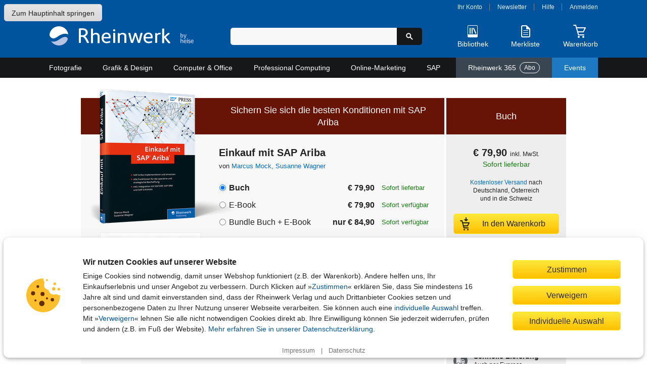

--- FILE ---
content_type: text/html; charset=utf-8
request_url: https://www.rheinwerk-verlag.de/einkauf-mit-sap-ariba/
body_size: 26271
content:
<!DOCTYPE html>
<html lang="de">
<head>
    <meta charset="utf-8">
    <title>Einkauf mit SAP Ariba (SAP PRESS)</title>

    <meta name="description" content="Dieses Buch zeigt Ihnen, wie Sie SAP Ariba implementieren und für die strategische und operative Beschaffung einsetzen. Alle SAP-Ariba-Lösungen für Ihre Geschäftsprozesse, ...">
    
    
    <meta name="viewport" content="width=device-width, initial-scale=1">

    
    
    <meta property="og:type" content="product" />
    <meta property="og:title" content="Einkauf mit SAP Ariba" />
    <meta property="og:description" content="Dieses Buch zeigt Ihnen, wie Sie SAP Ariba implementieren und für die strategische und operative Beschaffung einsetzen. Alle SAP-Ariba-Lösungen für Ihre Geschäftsprozesse, ..." />
    <meta property="og:image" content="https://s3-eu-west-1.amazonaws.com/cover2.galileo-press.de/print/9783836245753_800_2d.png" />
    <meta property="og:site_name" content="Rheinwerk Verlag GmbH" />
    <meta property="og:locale" content="de_DE" />
    <meta property="product:brand" content="Rheinwerk Verlag GmbH" />
    
    <meta property="product:category" content="Book" />
    <meta property="product:isbn" content="978-3-8362-4575-3" />
    <meta property="product:price:amount" content="79.90" />

    <meta property="product:price:currency" content="EUR" />
    <meta property="product:retailer" content="142825798457" />

    <link rel="canonical" href="https://www.rheinwerk-verlag.de/einkauf-mit-sap-ariba/" />

    <link rel="stylesheet" href="//static.rheinwerk-verlag.de/vendor/lightbox2/css/lightbox.css">
    <link rel="stylesheet" href="//static.rheinwerk-verlag.de/vendor/swiper-bundle.min.css">
    
    
        <link rel="stylesheet" href="//static.rheinwerk-verlag.de/css/main.css?v=13.3.0">
    

    <link rel="shortcut icon" href="//static.rheinwerk-verlag.de/favicon.ico">
    <link rel="apple-touch-icon-precomposed" href="//static.rheinwerk-verlag.de/favicon-152.png">

    <script>
        var tr = (function() {
            var kv = {
                'overlay.password.error': 'Das eingegebene Passwort ist nicht korrekt.<br />Passwort berücksichtigt die Groß-/Kleinschreibung.',
                'checkout.billing.guest_order': 'Als Gast bestellen',
                'checkout.billing.create_account': 'Konto anlegen',
                'header.welcome': 'Willkommen',
                'header.logout': 'Abmelden'
            }
            var isDebug = false;
            return function(name, defaultValue) {
                if (!(name in kv) && defaultValue) {
                    return defaultValue;
                }
                if (!(name in kv) && isDebug) {
                    return name;
                }
                return kv[name];
            }
        })();
        var setting = (function() {
            var kv = {
                'debug': false,
                'googleTagManager': {
                    'enabled': true,
                    'currency': 'EUR',
                    'brand': 'Rheinwerk Verlag',
                    'analytics_id': 'UA-57584712-1',
                    'code': 'GTM-N3H9VGG'
                },
                'passwordResetUrl': '/konto/reset_password/',
                'baseUrlHttps': 'https://www.rheinwerk-verlag.de',
                'loginPage': '/konto/login/',
                'customer': {
                    'summaryUrl': '/konto/uebersicht/',
                    'logoutUrl': '/konto/logout/',
                    'orderHistoryUrl': '/konto/bestellungen/',
                    'libraryUrl': 'https://booksonline.rheinwerk-verlag.de/library/'
                },
                'overlayPasswordConfirmUrl': '/checkout/overlay-password-confirm',
                'passwortResetCompleteUrl': '/password-reset/complete/',
                'signS3UploadUrl': '/api2/s3/',
                's3ProductSupplementsFolder': '',
                'staticUrl': '//static.rheinwerk-verlag.de/',
                'pagePreviewsUrl': '/api2/pagepreviews/',
                'validateUstIdUrl': '/validate/ust_id',
                'countriesAllowingVatID': ["AT", "BE", "BG", "HR", "CY", "CZ", "DK", "EE", "FI", "FR", "GR", "HU", "IE", "IT", "LV", "LT", "LU", "MT", "NL", "PL", "PT", "RO", "SK", "SI", "ES", "SE", "GB"],
                'basketUrl': '/warenkorb/api/',
                'productMediaUrl': 'https://s3-eu-west-1.amazonaws.com/download.galileo-videotrainings.de/video/',
                's3BucketName': 'gxmedia.galileo-press.de',
                'flowplayer': {
                    'playerSwf': '//static.rheinwerk-verlag.de/player2/flowplayer/flowplayer.swf',
                    'playSwf': '//static.rheinwerk-verlag.de/flowplayer/play.swf',
                    'pauseSwf': '//static.rheinwerk-verlag.de/flowplayer/pause.swf'
                },
                'dsagHandlerUrl': '/api2/dsag/',
                'supplementsChallengeUrl': '/api2/challenge/',
                'cookies': {
                    'domain': '.rheinwerk-verlag.de'
                },
                'newsletter': {
                    'subscribeUrl': '/newsletter/anmelden/formular/%(pk)s/',
                },
                'wishlist': {
                    'listUrl': '/wishlist/',
                    'addUrl': '/wishlist/',
                    'addText': 'Auf die Merkliste',
                    'removeText': 'Auf Ihrer Merkliste'
                }
            };

            return function(name, defaultValue) {
                if (!(name in kv) && typeof defaultValue !== 'undefined') {
                    return defaultValue;
                }
                return kv[name];
            }
        })();

        var formSubmitted = false;
        function preventDuplicateSubmit(elemId, msg) {
            
            if (!formSubmitted) {
                formSubmitted = true;
                if (elemId) {
                    var btn = document.getElementById(elemId);
                    if (btn) {
                        btn.innerHTML = "Bitte warten...";
                        btn.className = "btn_disabled";
                    }
                }
                return true
            }
            return false;
        }

        if (typeof console === "undefined") {
            console = { log: function (logMsg) { } };
        }
    </script>
    <script src="//static.rheinwerk-verlag.de/js/require.config.js?v=13.3.0"></script>
<script type="text/javascript">requirejs.baseUrl = '//static.rheinwerk-verlag.de/js';</script>
<script type="text/javascript" src="//static.rheinwerk-verlag.de/vendor/require.js"></script>


    <meta name="google-site-verification" content="xbskMNr8vo2qBGAV9RGUH1-3W4i5RwAL9Bw2kTxSVlA" />


    <style type="text/css"></style>
</head>

<body id="product-detail-page" class="variant_hardcopy" data-list="Produktdetailseite" data-page-category="pds">
    <a href="#content" class="skip-to-content">Zum Hauptinhalt springen</a>
    
    <header>
        <div id="header_content">
            <div id="header_logo">
                <a href="/" aria-label="Startseite">
                    <img src="//static.rheinwerk-verlag.de/img/rheinwerk-byheise-logo-header.png"
                         srcset="//static.rheinwerk-verlag.de/img/rheinwerk-byheise-logo-header.svg"
                         alt="Rheinwerk Verlag – Ihr Fachverlag für Bücher aus IT, Design und Fotografie">
                </a>
            </div>
            <div id="header_search">
                <div id="welcome"></div>
                <form class="form-search" method="get" action="/suche/">
                    <input type="search" name="suchbegriff" maxlength="100" value=""
                           aria-label="Suchbegriff eingeben" class="input-medium search-query">
                    <button type="submit" class="btn-search" title="Suchen" aria-label="Suche starten">
                        <span aria-hidden="true"><svg xmlns="http://www.w3.org/2000/svg" class="icon-search" width="16" height="16" viewBox="0 0 24 24"><path d="M21.55,19.43l-5.79-5.8a7.5,7.5,0,1,0-2.13,2.13l5.8,5.79a1.47,1.47,0,0,0,1.06.44,1.45,1.45,0,0,0,1.06-.44A1.49,1.49,0,0,0,21.55,19.43ZM9.5,14A4.5,4.5,0,1,1,14,9.5,4.51,4.51,0,0,1,9.5,14Z"/></svg>
</span>
                    </button>
                </form>
                <button id="header_search_close" title="Suche schließen" aria-label="Suche schließen">
                    <svg xmlns="http://www.w3.org/2000/svg" class="icon-close" width="24" height="24" viewBox="0 0 24 24"><path d="M15,12l5.79-5.79a1,1,0,0,0,0-1.42L19.21,3.21a1,1,0,0,0-1.42,0L12,9,6.21,3.21a1,1,0,0,0-1.42,0L3.21,4.79a1,1,0,0,0,0,1.42L9,12,3.21,17.79a1,1,0,0,0,0,1.42l1.58,1.58a1,1,0,0,0,1.42,0L12,15l5.79,5.79a1,1,0,0,0,1.42,0l1.58-1.58a1,1,0,0,0,0-1.42Z"/></svg>

                </button>
            </div>
            <div id="header_functions">
                <div id="customer_navi">
                    <a id="login_account_link" class="open_overlay" href="/konto/login/account/"
                       rel="#gx_overlay">Ihr Konto</a><span></span>
                    <a href="/newsletter/anmelden/">Newsletter</a><span></span>
                    <a href="/hilfe/">Hilfe</a><span></span>
                    <a id="login_browse_link" class="open_overlay" href="/konto/login/browse/"
                       rel="#gx_overlay">Anmelden</a>
                </div>
                <div id="header_shop_features">
                    <div class="header_search_open_wrapper">
                        <button id="header_search_open" class="shop-feature">
                            <span class="icon-img" aria-hidden="true">
                                <svg xmlns="http://www.w3.org/2000/svg" class="icon-search-header-mobile" width="30" height="30" viewBox="0 0 30 30"><path d="M26.5,24.38l-7.17-7.17a9,9,0,1,0-2.12,2.12c.6.6,5,5,7.11,7.16a1.54,1.54,0,0,0,2.18,0A1.49,1.49,0,0,0,26.5,24.38ZM12,18a6,6,0,1,1,6-6A6,6,0,0,1,12,18Z"/></svg>

                            </span>
                            <span class="icon-text">Suche</span>
                        </button>
                    </div>
                    <div id="header_library">
                        <a href="/konto/login/library/" rel="#gx_overlay"
                           id="login_library_link" class="open_overlay shop-feature">
                            <span class="icon-img" aria-hidden="true">
                                <svg xmlns="http://www.w3.org/2000/svg" class="icon-library-header" width="30" height="30" viewBox="0 0 30 30"><rect x="9" y="8" width="2" height="12" rx="1"/><rect x="13" y="8" width="2" height="12" rx="1"/><rect x="18.09" y="7.79" width="2" height="12.36" rx="1" transform="translate(-4.03 8.97) rotate(-24)"/><path d="M23,3H7A2,2,0,0,0,5,5V25a2,2,0,0,0,2,2H23a2,2,0,0,0,2-2V5A2,2,0,0,0,23,3ZM6,21V5A1,1,0,0,1,7,4H23a1,1,0,0,1,1,1V21Z"/></svg>

                            </span>
                            <span class="icon-text">Bibliothek</span>
                        </a>
                    </div>
                    <div id="header_wishlist">
                        <a href="/merkliste/" class="shop-feature">
                            <span id="header_wishlist_img" class="icon-img" aria-hidden="true">
                                <svg xmlns="http://www.w3.org/2000/svg" class="icon-wishlist-header" width="30" height="30" viewBox="0 0 30 30"><path d="M19.38,17H10.63a.51.51,0,1,0,0,1h8.75a.51.51,0,1,0,0-1Z"/><path d="M19.38,21H10.63a.51.51,0,1,0,0,1h8.75a.51.51,0,1,0,0-1Z"/><path d="M19.38,13H10.63a.57.57,0,0,0-.63.5.57.57,0,0,0,.63.5h8.75a.51.51,0,1,0,0-1Z"/><path d="M6,6V24a3,3,0,0,0,3,3H21a3,3,0,0,0,3-3V11a2.65,2.65,0,0,0-.66-1.76L17.91,3.76A2.17,2.17,0,0,0,16.32,3H9A3,3,0,0,0,6,6ZM16,9.77A1.12,1.12,0,0,0,17.05,11H21a1,1,0,0,1,1,1V24a1,1,0,0,1-1,1H9a1,1,0,0,1-1-1V6A1,1,0,0,1,9,5h6a1,1,0,0,1,1,1Z"/></svg>

                            </span>
                            <span class="icon-text">Merkliste</span>
                            <span class="notification-badge">
                                <span class="visually-hidden">Artikelanzahl:</span> 
                                <span class="quantity"></span>
                            </span>
                        </a>
                    </div>
                    <div id="header_basket">
                        <a href="/warenkorb/" class="shop-feature">
                            <span id="header_basket_img" class="icon-img basket-empty" aria-hidden="true">
                                <svg xmlns="http://www.w3.org/2000/svg" class="icon-basket-header" width="30" height="30" viewBox="0 0 30 30"><path class="icon-basket-show-full" d="M11.89,7,14,4.57,15.92,7h2.56l-.63-.79,2.7-1,1,1.77h2.31l-2-3.5a1,1,0,0,0-1.21-.44L16.53,4.57,14.78,2.38A1,1,0,0,0,14,2a1,1,0,0,0-.78.35L9.26,7Z"/><path d="M22.85,16.53l4-8A1,1,0,0,0,26,7H9.19L8,2.75A1,1,0,0,0,7,2H3A1,1,0,0,0,3,4H6.23l5.25,18.25a1,1,0,0,0,1,.75H23a1,1,0,0,0,0-2H13.22l-1.15-4H22A1,1,0,0,0,22.85,16.53ZM11.49,15,9.77,9H24.2l-2.75,6Z"/><circle cx="13" cy="26" r="2"/><circle cx="22" cy="26" r="2"/></svg>

                            </span>
                            <span class="icon-text">Warenkorb</span>
                            <span class="notification-badge">
                                <span class="visually-hidden">Artikelanzahl:</span> 
                                <span class="quantity"></span>
                            </span>
                        </a>
                        <span id="header_basket_dsag"></span>
                    </div>
                </div>
            </div>
        </div>
    </header>

    
        <nav id="header_nav">
            



<button aria-expanded="false" aria-controls="main-nav-container" aria-label="Hauptnavigation öffnen und schließen"
 class="toggle-nav">
    <div class="toggle-nav-icon"><span></span></div>
    Alle Themen
</button>

<ul id="main-nav-container" class="nav-container">
    
        <li id="cat_fotografie" class="mainmenu">
            <a class="maincat" href="/fotografie/">
                Fotografie
                <span class="submenu-arrow-mobile"></span>
            </a>
            
                <div class="submenu">
                    <div class="cat_column">
                        <span class="subcat to-topic-page">
                            <a href="/fotografie/">Zu Fotografie</a>
                        </span>
                        
                            <ul class="subcat">
                                <li>
                                    <a href="/fotografie/fotografieren-lernen/">Fotografieren lernen</a>
                                        
                                </li>
                            </ul>
                        
                            <ul class="subcat">
                                <li>
                                    <a href="/fotografie/fototechnik/">Fototechnik</a>
                                        
                                </li>
                            </ul>
                        
                            <ul class="subcat">
                                <li>
                                    <a href="/fotografie/fotogenres/">Fotogenres</a>
                                        
                                            <ul class="subsubcat">
                                            
                                                
                                                    <li>
                                                        <a href="/fotografie/fotogenres/people-portrat/">People &amp; Porträt</a>
                                                    </li>
                                                
                                            
                                                
                                                    <li>
                                                        <a href="/fotografie/fotogenres/tiere-landschaft-und-natur/">Tiere, Landschaft und Natur</a>
                                                    </li>
                                                
                                            
                                                
                                                    <li>
                                                        <a href="/fotografie/fotogenres/unterwegs-und-auf-reisen/">Unterwegs und auf Reisen</a>
                                                    </li>
                                                
                                            
                                                
                                                    <li>
                                                        <a href="/fotografie/fotogenres/objekte-und-food/">Objekte und Food</a>
                                                    </li>
                                                
                                            
                                                
                                                    <li>
                                                        <a href="/fotografie/fotogenres/kreative-fotografie/">Kreative Fotografie</a>
                                                    </li>
                                                
                                            
                                        </ul>
                                    
                                </li>
                            </ul>
                        
                            <ul class="subcat">
                                <li>
                                    <a href="/fotografie/kamerahandbucher/">Kamerahandbücher</a>
                                        
                                            <ul class="subsubcat">
                                            
                                                
                                                    <li>
                                                        <a href="/fotografie/kamerahandbucher/canon/">Canon</a>
                                                    </li>
                                                
                                            
                                                
                                                    <li>
                                                        <a href="/fotografie/kamerahandbucher/nikon/">Nikon</a>
                                                    </li>
                                                
                                            
                                                
                                                    <li>
                                                        <a href="/fotografie/kamerahandbucher/sony/">Sony</a>
                                                    </li>
                                                
                                            
                                                
                                                    <li>
                                                        <a href="/fotografie/kamerahandbucher/fujifilm/">Fujifilm</a>
                                                    </li>
                                                
                                            
                                                
                                                    <li>
                                                        <a href="/fotografie/kamerahandbucher/lumix/">Lumix</a>
                                                    </li>
                                                
                                            
                                                
                                                    <li>
                                                        <a href="/fotografie/kamerahandbucher/om-system-olympus/">OM System / Olympus</a>
                                                    </li>
                                                
                                            
                                                
                                                    <li>
                                                        <a href="/fotografie/kamerahandbucher/ricoh/">Ricoh</a>
                                                    </li>
                                                
                                            
                                        </ul>
                                    
                                </li>
                            </ul>
                        
                            <ul class="subcat">
                                <li>
                                    <a href="/fotografie/professionelle-fotografie/">Professionelle Fotografie</a>
                                        
                                </li>
                            </ul>
                        
                            <ul class="subcat">
                                <li>
                                    <a href="/fotografie/fotobearbeitung/">Fotobearbeitung</a>
                                        
                                            <ul class="subsubcat">
                                            
                                                
                                                    <li>
                                                        <a href="/fotografie/fotobearbeitung/photoshop/">Photoshop</a>
                                                    </li>
                                                
                                            
                                                
                                                    <li>
                                                        <a href="/fotografie/fotobearbeitung/lightroom/">Lightroom</a>
                                                    </li>
                                                
                                            
                                                
                                                    <li>
                                                        <a href="/fotografie/fotobearbeitung/affinity-photo-capture-one-co/">Affinity Photo, Capture One &amp; Co.</a>
                                                    </li>
                                                
                                            
                                        </ul>
                                    
                                </li>
                            </ul>
                        
                            <ul class="subcat">
                                <li>
                                    <a href="/fotografie/kunstliche-intelligenz-in-der-fotografie/">Künstliche Intelligenz in der Fotografie</a>
                                        
                                </li>
                            </ul>
                        
                            <ul class="subcat">
                                <li>
                                    <a href="/fotografie/geschenke-fur-fotografen/">Geschenke für Fotografen</a>
                                        
                                </li>
                            </ul>
                        
                    </div>
                </div>
            
        </li>
    
        <li id="cat_grafik" class="mainmenu">
            <a class="maincat" href="/grafik-design/">
                Grafik &amp; Design
                <span class="submenu-arrow-mobile"></span>
            </a>
            
                <div class="submenu">
                    <div class="cat_column">
                        <span class="subcat to-topic-page">
                            <a href="/grafik-design/">Zu Grafik &amp; Design</a>
                        </span>
                        
                            <ul class="subcat">
                                <li>
                                    <a href="/grafik-design/grafikprogramme/">Grafikprogramme</a>
                                        
                                            <ul class="subsubcat">
                                            
                                                
                                                    <li>
                                                        <a href="/grafik-design/grafikprogramme/adobe-creative-cloud/">Adobe Creative Cloud</a>
                                                    </li>
                                                
                                            
                                                
                                                    <li>
                                                        <a href="/grafik-design/grafikprogramme/affinity-suite/">Affinity-Suite</a>
                                                    </li>
                                                
                                            
                                        </ul>
                                    
                                </li>
                            </ul>
                        
                            <ul class="subcat">
                                <li>
                                    <a href="/grafik-design/illustration/">Illustration</a>
                                        
                                </li>
                            </ul>
                        
                            <ul class="subcat">
                                <li>
                                    <a href="/grafik-design/layout-und-typografie/">Layout und Typografie</a>
                                        
                                </li>
                            </ul>
                        
                            <ul class="subcat">
                                <li>
                                    <a href="/grafik-design/kommunikationsdesign/">Kommunikationsdesign</a>
                                        
                                </li>
                            </ul>
                        
                            <ul class="subcat">
                                <li>
                                    <a href="/grafik-design/webdesign/">Webdesign</a>
                                        
                                </li>
                            </ul>
                        
                            <ul class="subcat">
                                <li>
                                    <a href="/grafik-design/app-design/">App-Design</a>
                                        
                                </li>
                            </ul>
                        
                            <ul class="subcat">
                                <li>
                                    <a href="/grafik-design/video-audio-und-3d/">Video, Audio und 3D</a>
                                        
                                </li>
                            </ul>
                        
                            <ul class="subcat">
                                <li>
                                    <a href="/grafik-design/kunstliche-intelligenz-im-design/">Künstliche Intelligenz im Design </a>
                                        
                                </li>
                            </ul>
                        
                            <ul class="subcat">
                                <li>
                                    <a href="/grafik-design/kreativitat/">Kreativität</a>
                                        
                                </li>
                            </ul>
                        
                            <ul class="subcat">
                                <li>
                                    <a href="/grafik-design/gestaltung-als-hobby/">Gestaltung als Hobby</a>
                                        
                                </li>
                            </ul>
                        
                            <ul class="subcat">
                                <li>
                                    <a href="/grafik-design/geschenke-fur-designer/">Geschenke für Designer</a>
                                        
                                </li>
                            </ul>
                        
                    </div>
                </div>
            
        </li>
    
        <li id="cat_computer" class="mainmenu">
            <a class="maincat" href="/computer-office/">
                Computer &amp; Office
                <span class="submenu-arrow-mobile"></span>
            </a>
            
                <div class="submenu">
                    <div class="cat_column">
                        <span class="subcat to-topic-page">
                            <a href="/computer-office/">Zu Computer &amp; Office</a>
                        </span>
                        
                            <ul class="subcat">
                                <li>
                                    <a href="/computer-office/microsoft-office/">Microsoft Office</a>
                                        
                                            <ul class="subsubcat">
                                            
                                                
                                                    <li>
                                                        <a href="/computer-office/microsoft-office/excel/">Excel</a>
                                                    </li>
                                                
                                            
                                                
                                                    <li>
                                                        <a href="/computer-office/microsoft-office/word/">Word</a>
                                                    </li>
                                                
                                            
                                                
                                                    <li>
                                                        <a href="/computer-office/microsoft-office/access/">Access</a>
                                                    </li>
                                                
                                            
                                                
                                                    <li>
                                                        <a href="/computer-office/microsoft-office/onenote/">OneNote</a>
                                                    </li>
                                                
                                            
                                                
                                                    <li>
                                                        <a href="/computer-office/microsoft-office/powerpoint/">PowerPoint</a>
                                                    </li>
                                                
                                            
                                                
                                                    <li>
                                                        <a href="/computer-office/microsoft-office/outlook/">Outlook</a>
                                                    </li>
                                                
                                            
                                                
                                                    <li>
                                                        <a href="/computer-office/microsoft-office/microsoft-teams/">Microsoft Teams</a>
                                                    </li>
                                                
                                            
                                        </ul>
                                    
                                </li>
                            </ul>
                        
                            <ul class="subcat">
                                <li>
                                    <a href="/computer-office/windows/">Windows</a>
                                        
                                </li>
                            </ul>
                        
                            <ul class="subcat">
                                <li>
                                    <a href="/computer-office/macos/">macOS</a>
                                        
                                </li>
                            </ul>
                        
                            <ul class="subcat">
                                <li>
                                    <a href="/computer-office/einstieg-in-computer-und-co/">Einstieg in Computer und Co.</a>
                                        
                                </li>
                            </ul>
                        
                            <ul class="subcat">
                                <li>
                                    <a href="/computer-office/smartphone-und-tablets/">Smartphone und Tablets</a>
                                        
                                            <ul class="subsubcat">
                                            
                                                
                                                    <li>
                                                        <a href="/computer-office/smartphone-und-tablets/android/">Android</a>
                                                    </li>
                                                
                                            
                                                
                                                    <li>
                                                        <a href="/computer-office/smartphone-und-tablets/iphone-und-ipad/">iPhone und iPad</a>
                                                    </li>
                                                
                                            
                                        </ul>
                                    
                                </li>
                            </ul>
                        
                            <ul class="subcat">
                                <li>
                                    <a href="/computer-office/smart-home-und-nas/">Smart Home und NAS</a>
                                        
                                </li>
                            </ul>
                        
                            <ul class="subcat">
                                <li>
                                    <a href="/computer-office/computerspiele/">Computerspiele</a>
                                        
                                </li>
                            </ul>
                        
                            <ul class="subcat">
                                <li>
                                    <a href="/computer-office/geschenke-fur-technikbegeisterte/">Geschenke für Technikbegeisterte</a>
                                        
                                </li>
                            </ul>
                        
                    </div>
                </div>
            
        </li>
    
        <li id="cat_professional" class="mainmenu">
            <a class="maincat" href="/professional-computing/">
                Professional Computing
                <span class="submenu-arrow-mobile"></span>
            </a>
            
                <div class="submenu">
                    <div class="cat_column">
                        <span class="subcat to-topic-page">
                            <a href="/professional-computing/">Zu Professional Computing</a>
                        </span>
                        
                            <ul class="subcat">
                                <li>
                                    <a href="/professional-computing/programmierung/">Programmierung</a>
                                        
                                            <ul class="subsubcat">
                                            
                                                
                                                    <li>
                                                        <a href="/professional-computing/programmierung/java/">Java</a>
                                                    </li>
                                                
                                            
                                                
                                                    <li>
                                                        <a href="/professional-computing/programmierung/python/">Python</a>
                                                    </li>
                                                
                                            
                                                
                                                    <li>
                                                        <a href="/professional-computing/programmierung/javascript-und-co/">JavaScript und Co.</a>
                                                    </li>
                                                
                                            
                                                
                                                    <li>
                                                        <a href="/professional-computing/programmierung/c/">C#</a>
                                                    </li>
                                                
                                            
                                                
                                                    <li>
                                                        <a href="/professional-computing/programmierung/c-und-c/">C und C++</a>
                                                    </li>
                                                
                                            
                                                
                                                    <li>
                                                        <a href="/professional-computing/programmierung/php/">PHP</a>
                                                    </li>
                                                
                                            
                                                
                                                    <li>
                                                        <a href="/professional-computing/programmierung/programmieren-lernen/">Programmieren lernen</a>
                                                    </li>
                                                
                                            
                                                
                                                    <li>
                                                        <a href="/professional-computing/programmierung/programmieren-lernen-fur-kinder/">Programmieren lernen für Kinder</a>
                                                    </li>
                                                
                                            
                                        </ul>
                                    
                                </li>
                            </ul>
                        
                            <ul class="subcat">
                                <li>
                                    <a href="/professional-computing/softwareentwicklung/">Softwareentwicklung</a>
                                        
                                            <ul class="subsubcat">
                                            
                                                
                                                    <li>
                                                        <a href="/professional-computing/softwareentwicklung/algorithmen/">Algorithmen</a>
                                                    </li>
                                                
                                            
                                                
                                                    <li>
                                                        <a href="/professional-computing/softwareentwicklung/datenbankentwicklung/">Datenbankentwicklung</a>
                                                    </li>
                                                
                                            
                                                
                                                    <li>
                                                        <a href="/professional-computing/softwareentwicklung/data-science/">Data Science</a>
                                                    </li>
                                                
                                            
                                                
                                                    <li>
                                                        <a href="/professional-computing/softwareentwicklung/it-projektmanagement/">IT-Projektmanagement</a>
                                                    </li>
                                                
                                            
                                                
                                                    <li>
                                                        <a href="/professional-computing/softwareentwicklung/app-entwicklung/">App-Entwicklung</a>
                                                    </li>
                                                
                                            
                                        </ul>
                                    
                                </li>
                            </ul>
                        
                            <ul class="subcat">
                                <li>
                                    <a href="/professional-computing/devops/">DevOps</a>
                                        
                                </li>
                            </ul>
                        
                            <ul class="subcat">
                                <li>
                                    <a href="/professional-computing/kunstliche-intelligenz-in-der-it/">Künstliche Intelligenz in der IT</a>
                                        
                                </li>
                            </ul>
                        
                            <ul class="subcat">
                                <li>
                                    <a href="/professional-computing/web/">Web</a>
                                        
                                            <ul class="subsubcat">
                                            
                                                
                                                    <li>
                                                        <a href="/professional-computing/web/html-und-css/">HTML und CSS</a>
                                                    </li>
                                                
                                            
                                                
                                                    <li>
                                                        <a href="/professional-computing/web/webentwicklung/">Webentwicklung</a>
                                                    </li>
                                                
                                            
                                                
                                                    <li>
                                                        <a href="/professional-computing/web/usability-und-ux/">Usability und UX</a>
                                                    </li>
                                                
                                            
                                                
                                                    <li>
                                                        <a href="/professional-computing/web/wordpress/">WordPress</a>
                                                    </li>
                                                
                                            
                                                
                                                    <li>
                                                        <a href="/professional-computing/web/cms/">CMS</a>
                                                    </li>
                                                
                                            
                                        </ul>
                                    
                                </li>
                            </ul>
                        
                            <ul class="subcat">
                                <li>
                                    <a href="/professional-computing/it-administration/">IT-Administration</a>
                                        
                                            <ul class="subsubcat">
                                            
                                                
                                                    <li>
                                                        <a href="/professional-computing/it-administration/netzwerke/">Netzwerke</a>
                                                    </li>
                                                
                                            
                                                
                                                    <li>
                                                        <a href="/professional-computing/it-administration/microsoft-servers-modern-workplace/">Microsoft Servers &amp; Modern Workplace</a>
                                                    </li>
                                                
                                            
                                                
                                                    <li>
                                                        <a href="/professional-computing/it-administration/virtualisierung/">Virtualisierung</a>
                                                    </li>
                                                
                                            
                                        </ul>
                                    
                                </li>
                            </ul>
                        
                            <ul class="subcat">
                                <li>
                                    <a href="/professional-computing/hacking-security/">Hacking &amp; Security</a>
                                        
                                </li>
                            </ul>
                        
                            <ul class="subcat">
                                <li>
                                    <a href="/professional-computing/linux/">Linux</a>
                                        
                                </li>
                            </ul>
                        
                            <ul class="subcat">
                                <li>
                                    <a href="/professional-computing/datenbanken/">Datenbanken</a>
                                        
                                </li>
                            </ul>
                        
                            <ul class="subcat">
                                <li>
                                    <a href="/professional-computing/maker-und-technik/">Maker und Technik</a>
                                        
                                            <ul class="subsubcat">
                                            
                                                
                                                    <li>
                                                        <a href="/professional-computing/maker-und-technik/arduino-raspberry-pi-und-co/">Arduino, Raspberry Pi und Co.</a>
                                                    </li>
                                                
                                            
                                                
                                                    <li>
                                                        <a href="/professional-computing/maker-und-technik/heimautomation/">Heimautomation</a>
                                                    </li>
                                                
                                            
                                                
                                                    <li>
                                                        <a href="/professional-computing/maker-und-technik/e-technik/">E-Technik</a>
                                                    </li>
                                                
                                            
                                        </ul>
                                    
                                </li>
                            </ul>
                        
                            <ul class="subcat">
                                <li>
                                    <a href="/professional-computing/it-ausbildung-und-studium/">IT-Ausbildung und Studium</a>
                                        
                                </li>
                            </ul>
                        
                            <ul class="subcat">
                                <li>
                                    <a href="/professional-computing/geschenke-fur-it-profis/">Geschenke für IT-Profis</a>
                                        
                                </li>
                            </ul>
                        
                    </div>
                </div>
            
        </li>
    
        <li id="cat_online" class="mainmenu">
            <a class="maincat" href="/online-marketing/">
                Online-Marketing
                <span class="submenu-arrow-mobile"></span>
            </a>
            
                <div class="submenu">
                    <div class="cat_column">
                        <span class="subcat to-topic-page">
                            <a href="/online-marketing/">Zu Online-Marketing</a>
                        </span>
                        
                            <ul class="subcat">
                                <li>
                                    <a href="/online-marketing/social-media-marketing/">Social Media Marketing</a>
                                        
                                </li>
                            </ul>
                        
                            <ul class="subcat">
                                <li>
                                    <a href="/online-marketing/content-marketing/">Content Marketing</a>
                                        
                                </li>
                            </ul>
                        
                            <ul class="subcat">
                                <li>
                                    <a href="/online-marketing/storytelling/">Storytelling</a>
                                        
                                </li>
                            </ul>
                        
                            <ul class="subcat">
                                <li>
                                    <a href="/online-marketing/e-commerce/">E-Commerce</a>
                                        
                                </li>
                            </ul>
                        
                            <ul class="subcat">
                                <li>
                                    <a href="/online-marketing/dsgvo-und-recht/">DSGVO und Recht</a>
                                        
                                </li>
                            </ul>
                        
                            <ul class="subcat">
                                <li>
                                    <a href="/online-marketing/seo-und-sem/">SEO und SEM</a>
                                        
                                </li>
                            </ul>
                        
                            <ul class="subcat">
                                <li>
                                    <a href="/online-marketing/ki-im-online-marketing/">KI im Online-Marketing</a>
                                        
                                </li>
                            </ul>
                        
                    </div>
                </div>
            
        </li>
    
        <li id="cat_sap" class="mainmenu">
            <a class="maincat" href="/sap/">
                SAP
                <span class="submenu-arrow-mobile"></span>
            </a>
            
                <div class="submenu">
                    <div class="cat_column">
                        <span class="subcat to-topic-page">
                            <a href="/sap/">Zu SAP</a>
                        </span>
                        
                            <ul class="subcat">
                                <li>
                                    <a href="/sap/sap-programmierung/">SAP-Programmierung</a>
                                        
                                            <ul class="subsubcat">
                                            
                                                
                                                    <li>
                                                        <a href="/sap/sap-programmierung/abap/">ABAP</a>
                                                    </li>
                                                
                                            
                                                
                                                    <li>
                                                        <a href="/sap/sap-programmierung/werkzeuge-frameworks/">Werkzeuge &amp; Frameworks</a>
                                                    </li>
                                                
                                            
                                                
                                                    <li>
                                                        <a href="/sap/sap-programmierung/schnittstellen/">Schnittstellen</a>
                                                    </li>
                                                
                                            
                                                
                                                    <li>
                                                        <a href="/sap/sap-programmierung/ui-programmierung/">UI-Programmierung</a>
                                                    </li>
                                                
                                            
                                                
                                                    <li>
                                                        <a href="/sap/sap-programmierung/hana-s4hana-entwicklung/">HANA &amp; S/4HANA – Entwicklung</a>
                                                    </li>
                                                
                                            
                                        </ul>
                                    
                                </li>
                            </ul>
                        
                            <ul class="subcat">
                                <li>
                                    <a href="/sap/administration-it-management/">Administration &amp; IT-Management</a>
                                        
                                            <ul class="subsubcat">
                                            
                                                
                                                    <li>
                                                        <a href="/sap/administration-it-management/sap-betrieb/">SAP-Betrieb</a>
                                                    </li>
                                                
                                            
                                                
                                                    <li>
                                                        <a href="/sap/administration-it-management/solution-manager/">Solution Manager</a>
                                                    </li>
                                                
                                            
                                                
                                                    <li>
                                                        <a href="/sap/administration-it-management/sicherheit-berechtigungen/">Sicherheit &amp; Berechtigungen</a>
                                                    </li>
                                                
                                            
                                                
                                                    <li>
                                                        <a href="/sap/administration-it-management/hana-s4hana-administration/">HANA &amp; S/4HANA – Administration</a>
                                                    </li>
                                                
                                            
                                                
                                                    <li>
                                                        <a href="/sap/administration-it-management/enterprise-information-management/">Enterprise Information Management</a>
                                                    </li>
                                                
                                            
                                        </ul>
                                    
                                </li>
                            </ul>
                        
                            <ul class="subcat">
                                <li>
                                    <a href="/sap/ki-mit-sap/">KI mit SAP</a>
                                        
                                </li>
                            </ul>
                        
                            <ul class="subcat">
                                <li>
                                    <a href="/sap/finanzen-controlling/">Finanzen &amp; Controlling</a>
                                        
                                            <ul class="subsubcat">
                                            
                                                
                                                    <li>
                                                        <a href="/sap/finanzen-controlling/finanzbuchhaltung-fi/">Finanzbuchhaltung (FI)</a>
                                                    </li>
                                                
                                            
                                                
                                                    <li>
                                                        <a href="/sap/finanzen-controlling/controlling-co/">Controlling (CO)</a>
                                                    </li>
                                                
                                            
                                                
                                                    <li>
                                                        <a href="/sap/finanzen-controlling/planung-konsolidierung/">Planung &amp; Konsolidierung</a>
                                                    </li>
                                                
                                            
                                                
                                                    <li>
                                                        <a href="/sap/finanzen-controlling/financial-supply-chain-management/">Financial Supply Chain Management</a>
                                                    </li>
                                                
                                            
                                        </ul>
                                    
                                </li>
                            </ul>
                        
                            <ul class="subcat">
                                <li>
                                    <a href="/sap/personalwirtschaft-hr/">Personalwirtschaft (HR)</a>
                                        
                                </li>
                            </ul>
                        
                            <ul class="subcat">
                                <li>
                                    <a href="/sap/logistik/">Logistik</a>
                                        
                                            <ul class="subsubcat">
                                            
                                                
                                                    <li>
                                                        <a href="/sap/logistik/einkauf-materialwirtschaft-mm/">Einkauf &amp; Materialwirtschaft (MM)</a>
                                                    </li>
                                                
                                            
                                                
                                                    <li>
                                                        <a href="/sap/logistik/lager-transport/">Lager &amp; Transport</a>
                                                    </li>
                                                
                                            
                                                
                                                    <li>
                                                        <a href="/sap/logistik/instandhaltung-pm-eam/">Instandhaltung (PM-EAM)</a>
                                                    </li>
                                                
                                            
                                                
                                                    <li>
                                                        <a href="/sap/logistik/qualitatsmanagement-qm/">Qualitätsmanagement (QM)</a>
                                                    </li>
                                                
                                            
                                                
                                                    <li>
                                                        <a href="/sap/logistik/produktion-pp/">Produktion (PP)</a>
                                                    </li>
                                                
                                            
                                        </ul>
                                    
                                </li>
                            </ul>
                        
                            <ul class="subcat">
                                <li>
                                    <a href="/sap/vertrieb-crm/">Vertrieb &amp; CRM</a>
                                        
                                </li>
                            </ul>
                        
                            <ul class="subcat">
                                <li>
                                    <a href="/sap/business-intelligence/">Business Intelligence</a>
                                        
                                            <ul class="subsubcat">
                                            
                                                
                                                    <li>
                                                        <a href="/sap/business-intelligence/business-warehouse/">Business Warehouse</a>
                                                    </li>
                                                
                                            
                                                
                                                    <li>
                                                        <a href="/sap/business-intelligence/reporting-analyse/">Reporting &amp; Analyse</a>
                                                    </li>
                                                
                                            
                                        </ul>
                                    
                                </li>
                            </ul>
                        
                            <ul class="subcat">
                                <li>
                                    <a href="/sap/branchen/">Branchen</a>
                                        
                                </li>
                            </ul>
                        
                            <ul class="subcat">
                                <li>
                                    <a href="/sap/einstieg-grundlagen/">Einstieg &amp; Grundlagen</a>
                                        
                                            <ul class="subsubcat">
                                            
                                                
                                                    <li>
                                                        <a href="/sap/einstieg-grundlagen/sap-grundkurse/">SAP-Grundkurse</a>
                                                    </li>
                                                
                                            
                                                
                                                    <li>
                                                        <a href="/sap/einstieg-grundlagen/umfassende-einstiege/">Umfassende Einstiege</a>
                                                    </li>
                                                
                                            
                                        </ul>
                                    
                                </li>
                            </ul>
                        
                            <ul class="subcat">
                                <li>
                                    <a href="/sap/e-bites/">E-Bites</a>
                                        
                                </li>
                            </ul>
                        
                    </div>
                </div>
            
        </li>
    

    <li id="cat_subscription" class="mainmenu megadropdown">
        <a class="maincat" href="/rheinwerk-365/abo/">
            Rheinwerk 365 <span class="subscriptionmenu-tag">Abo</span>
            <span class="submenu-arrow-mobile"></span>
        </a>
        <div class="submenu">
            <div class="cat_column">
                <span class="subcat to-topic-page">
                    <a href="/rheinwerk-365/abo/">Zu Rheinwerk 365</a>
                </span>
                <ul class="subcat subscriptionmenu-about">
                    <li>
                        <a class="subscriptionmenu-about-logo" href="/rheinwerk-365/abo/">
                            <img src="https://s3-eu-west-1.amazonaws.com/gxmedia.galileo-press.de/subscription/logo/rheinwerk365-logo-light.svg" width="182" height="48"
                             loading="lazy" alt="Rheinwerk 365 – Das digitale Abo">
                        </a>
                        <p><b>Was ist Rheinwerk 365?</b></p>
                        <p>
                            Mit dem digitalen Abo erhalten Sie Zugang zu aktuellen E-Books des Rheinwerk Verlags:
                            Jederzeit verfügbar und mit allen Neuerscheinungen inklusive.
                        </p>
                        <a class="subscriptionmenu-cta" href="/rheinwerk-365/abo/">Mehr erfahren</a>
                    </li>
                </ul>
                <ul class="subcat subscriptionmenu-product">
                    <li class="subscription-professional-computing">
                        <a class="subscriptionmenu-product-logo"
                           href="/rheinwerk-365/abo/professional-computing/">
                            <img src="https://s3-eu-west-1.amazonaws.com/gxmedia.galileo-press.de/subscription/logo/rheinwerk365-professionalcomputing-logo.svg"
                            width="52" height="52" loading="lazy" alt="Professional-Computing-Abo Logo">
                            <div class="subscriptionmenu-product-title">
                                Das Digitalabo für <br><b>Professional Computing</b>
                            </div>
                        </a>
                        <p class="subscriptionmenu-product-detail">
                            Nachschlagewerke zu Programmierung und Administration für IT-Professionals
                        </p>
                        <div class="subscriptionmenu-product-footer">
                            <b>Ab € 49,00<wbr>/Monat</b>
                            <a class="subscriptionmenu-cta"
                               href="/rheinwerk-365/abo/professional-computing/">
                                Zum Abo
                            </a>
                        </div>
                    </li>

                    <li class="subscription-online-marketing">
                        <a class="subscriptionmenu-product-logo"
                           href="/rheinwerk-365/abo/online-marketing/">
                            <img src="https://s3-eu-west-1.amazonaws.com/gxmedia.galileo-press.de/subscription/logo/rheinwerk365-onlinemarketing-logo.svg"
                            width="52" height="52" loading="lazy" alt="Online-Marketing-Abo Logo">
                            <div class="subscriptionmenu-product-title">
                                Das Digitalabo zum <br><b>Online-Marketing</b>
                            </div>
                        </a>
                        <p class="subscriptionmenu-product-detail">
                            Von SEO bis Content, von Google bis Amazon, von Social Media bis E-Commerce
                        </p>
                        <div class="subscriptionmenu-product-footer">
                            <b>Ab € 39,00<wbr>/Monat</b>
                            <a class="subscriptionmenu-cta"
                               href="/rheinwerk-365/abo/online-marketing/">
                                Zum Abo
                            </a>
                        </div>
                    </li>

                    <li class="subscription-office-windows">
                        <a class="subscriptionmenu-product-logo"
                           href="/rheinwerk-365/abo/office-und-windows/">
                            <img src="https://s3-eu-west-1.amazonaws.com/gxmedia.galileo-press.de/subscription/logo/rheinwerk365-officewindows-logo.svg"
                            width="52" height="52" loading="lazy" alt="Office-und-Windows-Abo Logo">
                            <div class="subscriptionmenu-product-title">
                                Das Digitalabo für <br><b>Office und Windows</b>
                            </div>
                        </a>
                        <p class="subscriptionmenu-product-detail">
                            Die große Bibliothek zu allen Microsoft-Themen rund um Windows, Excel, Word, Teams und Co.
                        </p>
                        <div class="subscriptionmenu-product-footer">
                            <b>Ab € 19,00<wbr>/Monat</b>
                            <a class="subscriptionmenu-cta"
                               href="/rheinwerk-365/abo/office-und-windows/">
                                Zum Abo
                            </a>
                        </div>
                    </li>

                    <li class="subscription-sap">
                        <a class="subscriptionmenu-product-logo" href="/rheinwerk-365/abo/sap-press/">
                            <img src="https://s3-eu-west-1.amazonaws.com/gxmedia.galileo-press.de/subscription/logo/rheinwerk365-sappress-logo.svg"
                            width="52" height="52" loading="lazy" alt="SAP PRESS-Abo Logo">
                            <div class="subscriptionmenu-product-title">
                                Das Digitalabo für <br><b>SAP PRESS</b>
                            </div>
                        </a>
                        <p class="subscriptionmenu-product-detail">
                            Alle englischen und deutschen Titel im digitalen Abo: Komplett oder thematisch sortiert
                        </p>
                        <div class="subscriptionmenu-product-footer">
                            <b>Ab € 39,00<wbr>/Monat</b>
                            <a class="subscriptionmenu-cta" href="/rheinwerk-365/abo/sap-press/">
                                Zum Abo
                            </a>
                        </div>
                    </li>
                </ul>
            </div>
        </div>
    </li>

    <li id="cat_conference" class="mainmenu megadropdown">
        <a class="maincat" href="/events/">
            Events
            <span class="submenu-arrow-mobile"></span>
        </a>
        <div class="submenu">
            <div class="cat_column">
                <span class="subcat to-topic-page">
                    <a href="/events/">
                        Zu Events
                    </a>
                </span>
                <ul class="subcat conferencemenu">
                    <li>
                        <p>
                            <b>Konferenzen</b>
                            Die Besten der Branche erleben – online oder auf der Bühne
                        </p>
                    </li>
                    <li class="event-list conferencemenu-list">
                        <span>Zurzeit finden keine Konferenzen statt.</span>
                    </li>
                    <li class="event-cat-cta">
                        <a href="/konferenzen/">Alle Konferenzen</a>
                    </li>
                </ul>
                <ul class="subcat seminarmenu">
                    <li>
                        <p>
                            <b>Seminare</b>
                            Online- und Präsenzseminare, praxisnah und intensiv
                        </p>
                    </li>
                    <li class="event-list seminarmenu-list">
                        <a href="/seminare/themen/bildbearbeitung/">
                            <b>Bildbearbeitung</b>
                        </a>
                        <a href="/seminare/themen/it-administration/">
                            <b>IT-Administration</b>
                        </a>
                        <a href="/seminare/themen/kuenstliche-intelligenz/">
                            <b>Künstliche Intelligenz</b>
                        </a>
                        <a href="/seminare/themen/sap/">
                            <b>SAP</b>
                        </a>
                        <a href="/seminare/themen/softwareentwicklung/">
                            <b>Softwareentwicklung</b>
                        </a>
                        <a href="/seminare/themen/web/">
                            <b>Web</b>
                        </a>
                        <a href="/seminare/themen/windows-office/">
                            <b>Windows & Office</b>
                        </a>
                        <a class="seminarmenu-inhouse" href="/seminare/inhouse-seminare/">
                            <b>Inhouse-Seminare</b>
                            Unsere Seminare bieten wir auch als firmeninterne Schulungen an.
                        </a>
                    </li>
                    <li class="event-cat-cta">
                        <a href="/seminare/">Alle Seminare</a>
                    </li>
                </ul>
                <ul class="subcat webinarmenu">
                    <li>
                        <p>
                            <b>Online-Kurse</b>
                            Frische Impulse, kurze Einheiten, live präsentiert
                        </p>
                    </li>
                    <li class="event-list webinarmenu-list">
                        <span>Zurzeit finden keine Online-Kurse statt.</span>
                    </li>
                    <li class="event-cat-cta">
                        <a href="/online-kurse/">Alle Online-Kurse</a>
                    </li>
                </ul>
            </div>
        </div>
    </li>

    <div class="additional-nav-entry">
        <div class="account">
            <a id="login_account_small_nav" class="open_overlay" href="/konto/login/account/" rel="#gx_overlay">
                <svg xmlns="http://www.w3.org/2000/svg" class="icon-user" width="24" height="24" viewBox="0 0 24 24"><path d="M14.6,14.24c-.12,0-.85-.39-.39-1.88h0C17.23,9.26,17.28,2,12,2S6.78,9.29,9.81,12.38c.47,1.3-.37,1.79-.54,1.86-2.73,1.12-5.61,2.7-5.27,5C4,21.48,8.17,22,12,22s8-.52,8-2.81C20.34,16.89,17.45,15.31,14.6,14.24Z"/></svg>
 Ihr Konto
            </a>
        </div>
        <div class="help">
            <a href="/hilfe/">
                <svg xmlns="http://www.w3.org/2000/svg" class="icon-info" width="24" height="24" viewBox="0 0 24 24"><circle cx="12.5" cy="4.5" r="2.5"/><path d="M15.74,21c-2.24,1.27-6.27,1.78-6.42-1.58,0-1.8,1.13-4.79,1.43-6.56.6-2.09-1.05-2.52-2.66-1.74L8.34,10c3.39-1.89,7.55-1.12,6.13,3.52-.39,2.15-3.3,8.39,1.53,6.36Z"/></svg>
 Hilfe
            </a>
        </div>
    </div>
</ul>

        </nav>
    

    <main id="content" class="container-flex aside-background-dark  " >
        
    <div id="middle_block">
        
    <article id="product_detail_page" data-product-id="4393" itemscope
             
             data-redirect-hint-url="/einkauf-mit-sap-ariba/redirect-hint/{}/" data-redirect-parameter="v"
             itemtype="http://schema.org/Book">

        <section class="title_details">
            


<div class="color_bar header_big header-darker" style="background-color: #E52A0D;">
    <div class="kernaussage" lang="de">Sichern Sie sich die besten Konditionen mit SAP Ariba</div>
</div>

<div class="cover_image">
    
    
    
    
    
    
    
    <div class="variant variant_hardcopy variant_boxedvideo">
    
        <a href="//s3-eu-west-1.amazonaws.com/cover2.galileo-press.de/print/9783836245753_800.png" data-lightbox="cover" aria-label="Vergrößertes Cover in Overlay öffnen">
            <img src="//s3-eu-west-1.amazonaws.com/cover2.galileo-press.de/print/9783836245753_267.png" alt="Cover von Einkauf mit SAP Ariba" height="267">
        </a>
    
    </div>
    
    
        <div class="variant variant_ebook variant_downloadvideo variant_ebite variant_upgrade">
            <a href="//s3-eu-west-1.amazonaws.com/cover2.galileo-press.de/print/9783836245753_800_2d.png" data-lightbox="cover" itemprop="image"
               aria-label="Vergrößertes Cover in Overlay öffnen">
                <img src="//s3-eu-west-1.amazonaws.com/cover2.galileo-press.de/print/9783836245753_267_2d.png" alt="Cover von Einkauf mit SAP Ariba" height="267">
            </a>
        </div>
    
    
    
        <div class="variant variant_bundle">
            <a href="//s3-eu-west-1.amazonaws.com/cover2.galileo-press.de/print/9783836245753_800_b.png" data-lightbox="cover" itemprop="image"
               aria-label="Vergrößertes Cover in Overlay öffnen">
                <img src="//s3-eu-west-1.amazonaws.com/cover2.galileo-press.de/print/9783836245753_267_b.png" alt="Cover von Einkauf mit SAP Ariba" height="267">
            </a>
        </div>
    
    
    
        
            <div class="pagepreviews_small" itemprop="associatedMedia" itemscope itemtype="http://schema.org/MediaObject">
                <ul>
                    
                        
                            <a target="_blank" href="https://s3-eu-west-1.amazonaws.com/gxmedia.galileo-press.de/leseproben/4393/leseprobe_sappress_sap_einkauf_mit_sap_ariba.pdf" itemprop="contentUrl">
                                <span aria-hidden="true"><svg xmlns="http://www.w3.org/2000/svg" class="icon-book-sample" width="29" height="29" viewBox="0 0 24 24"><path d="M21.18,20.18l-3.05-3.05A4.44,4.44,0,0,0,19,14.5,4.5,4.5,0,1,0,14.5,19a4.55,4.55,0,0,0,2-.49l3.17,3.17a1.06,1.06,0,0,0,1.5-1.5ZM12,14.5A2.5,2.5,0,1,1,14.5,17,2.5,2.5,0,0,1,12,14.5Z"/><path d="M15.88,20a5.74,5.74,0,0,1-1.38.19A5.66,5.66,0,0,1,11,19H6.29A1,1,0,0,1,6,19a1.39,1.39,0,0,1-.9-1H10A5.67,5.67,0,0,1,14.5,8.81a4.19,4.19,0,0,1,.5,0V5a1,1,0,0,1,1,1V9a5.64,5.64,0,0,1,2,1V5a2,2,0,0,0-2-2H14.72A2,2,0,0,0,13,2H5A2,2,0,0,0,3,4V17a3.73,3.73,0,0,0,2,3.71A3.26,3.26,0,0,0,6.42,21H16a1.94,1.94,0,0,0,.73-.14Z"/></svg>
</span>
                                <span>Leseprobe (PDF)</span>
                            </a>
                        
                    <li aria-hidden="true">
                        
                            
                                <img class="variant variant_hardcopy variant_bundle" alt=""
                                     src="https://s3-eu-west-1.amazonaws.com/gxmedia.galileo-press.de/pagepreviews/4393/89/76_2-fold_2-grey.png">
                            
                            
                                <img class="variant variant_ebook" src="https://s3-eu-west-1.amazonaws.com/gxmedia.galileo-press.de/pagepreviews/4393/89/76_2-fold_2.png" alt="">
                            
                        
                    </li>
                   
                        
                            <a target="_blank" href="https://s3-eu-west-1.amazonaws.com/gxmedia.galileo-press.de/leseproben/4393/leseprobe_sappress_sap_einkauf_mit_sap_ariba.pdf" itemprop="contentUrl">
                                <span aria-hidden="true"><svg xmlns="http://www.w3.org/2000/svg" class="icon-book-sample" width="29" height="29" viewBox="0 0 24 24"><path d="M21.18,20.18l-3.05-3.05A4.44,4.44,0,0,0,19,14.5,4.5,4.5,0,1,0,14.5,19a4.55,4.55,0,0,0,2-.49l3.17,3.17a1.06,1.06,0,0,0,1.5-1.5ZM12,14.5A2.5,2.5,0,1,1,14.5,17,2.5,2.5,0,0,1,12,14.5Z"/><path d="M15.88,20a5.74,5.74,0,0,1-1.38.19A5.66,5.66,0,0,1,11,19H6.29A1,1,0,0,1,6,19a1.39,1.39,0,0,1-.9-1H10A5.67,5.67,0,0,1,14.5,8.81a4.19,4.19,0,0,1,.5,0V5a1,1,0,0,1,1,1V9a5.64,5.64,0,0,1,2,1V5a2,2,0,0,0-2-2H14.72A2,2,0,0,0,13,2H5A2,2,0,0,0,3,4V17a3.73,3.73,0,0,0,2,3.71A3.26,3.26,0,0,0,6.42,21H16a1.94,1.94,0,0,0,.73-.14Z"/></svg>
</span>
                                <span>Leseprobe (PDF)</span>
                            </a>
                        
                    <li aria-hidden="true">
                        
                            
                                <img class="variant variant_hardcopy variant_bundle" alt=""
                                     src="https://s3-eu-west-1.amazonaws.com/gxmedia.galileo-press.de/pagepreviews/4393/89/260_2-fold_2-grey.png">
                            
                            
                                <img class="variant variant_ebook" src="https://s3-eu-west-1.amazonaws.com/gxmedia.galileo-press.de/pagepreviews/4393/89/260_2-fold_2.png" alt="">
                            
                        
                    </li>
                   
                </ul>
            </div>
        

        
</div>

<div class="product-maindate">
    <h1 itemprop="name" lang="de">
        <span id="title">Einkauf mit SAP Ariba</span>
        <span id="subtitle"></span>
    </h1>

    <div class="author">
        von
        <a href="/einkauf-mit-sap-ariba/autoren/">
            
                <span itemprop="author" itemscope itemtype="http://schema.org/Person">
                    <span itemprop="name">Marcus Mock</span>, 
                </span>
            
                <span itemprop="author" itemscope itemtype="http://schema.org/Person">
                    <span itemprop="name">Susanne Wagner</span>
                </span>
            
        </a>
    </div>
</div>


            <div class="product_choice">
                
    


    <div class="choice_option hardcopy" itemprop="offers" itemscope itemtype="http://schema.org/Offer">
        <p class="radio"
            itemprop="itemOffered" itemscope itemtype="http://schema.org/Book">
            <input data-price="79.90"
                   data-id="4393"
                   data-status="Aktiv"
                   data-variant-id="10004393"
                   data-variant="Buch"
                   data-category1="SAP/Logistik/Einkauf & Materialwirtschaft (MM)"
                   type="radio"
                   name="product_choice"
                   value="hardcopy"
                   id="product_choice_hardcopy" checked="checked" />
            <label for="product_choice_hardcopy"
                   itemprop="bookFormat"
                   content="Hardcover">
                Buch
            </label>
        </p>
        <p class="product_price" itemprop="price" content="79.90">€ 79,90</p>
        <meta itemprop="priceCurrency" content="EUR" />
        
    <p class="status available" itemprop="availability" content="InStock">
        <span class="global-icon-available statusicon"></span>
        Sofort lieferbar
    </p>

    </div>

    <div class="choice_option ebook" itemprop="offers" itemscope itemtype="http://schema.org/Offer">
        <p class="radio"
            itemprop="itemOffered" itemscope itemtype="http://schema.org/Book">
            <input data-price="79.90"
                   data-id="4393"
                   data-status="Aktiv"
                   data-variant-id="20004393"
                   data-variant="E-Book"
                   data-category1="SAP/Logistik/Einkauf & Materialwirtschaft (MM)"
                   type="radio"
                   name="product_choice"
                   value="ebook"
                   id="product_choice_ebook" />
            <label for="product_choice_ebook"
                   itemprop="bookFormat"
                   content="EBook">
                E-Book
            </label>
        </p>
        <p class="product_price" itemprop="price" content="79.90">€ 79,90</p>
        <meta itemprop="priceCurrency" content="EUR" />
        
    <p class="status available" itemprop="availability" content="InStock">
        <span class="global-icon-available statusicon"></span>
        Sofort verfügbar
    </p>

    </div>

    <div class="choice_option bundle" itemprop="offers" itemscope itemtype="http://schema.org/Offer">
        <p class="radio"
            itemprop="itemOffered" itemscope itemtype="http://schema.org/Book">
            <input data-price="84.90"
                   data-id="4393"
                   data-status="Aktiv"
                   data-variant-id="60004393"
                   data-variant="Bundle Buch + E-Book"
                   data-category1="SAP/Logistik/Einkauf & Materialwirtschaft (MM)"
                   type="radio"
                   name="product_choice"
                   value="bundle"
                   id="product_choice_bundle" />
            <label for="product_choice_bundle"
                   itemprop="bookFormat"
                   content="Hardcover">
                Bundle Buch + E-Book
            </label>
        </p>
        <p class="product_price" itemprop="price" content="84.90">nur € 84,90</p>
        <meta itemprop="priceCurrency" content="EUR" />
        
    <p class="status available" itemprop="availability" content="InStock">
        <span class="global-icon-available statusicon"></span>
        Sofort verfügbar
    </p>

    </div>





            </div>

            <div class="add_to_basket-mobile">
                
                    
                        <div class="variant variant_hardcopy">
                            


    <form method="post" action="/warenkorb/add/">
        <input type="hidden" name="product_id" value="10004393" />
        
        <input type="hidden" name="quantity" value="1" />
        <input type="hidden" name="next" value="/warenkorb/add/confirm/10004393/" />
        <button class="btn_add-to-basket"
                value="In den Warenkorb" type="submit">
            <span class="btn-icon" aria-hidden="true"><svg xmlns="http://www.w3.org/2000/svg" class="icon-basket-add" width="30" height="30" viewBox="0 0 30 30"><path d="M20.21,6H18V3a1,1,0,0,0-2,0V6H13.79a.58.58,0,0,0-.41,1l3.22,3a.58.58,0,0,0,.81,0l3.21-3A.58.58,0,0,0,20.21,6Z"/><path d="M20.89,19.45l3-6A1,1,0,0,0,23,12H10.9L10,8.73A1,1,0,0,0,9,8H6a1,1,0,0,0,0,2H8.25L12,23.27A1,1,0,0,0,13,24h8a1,1,0,0,0,0-2H13.75l-.57-2H20A1,1,0,0,0,20.89,19.45ZM12.61,18l-1.14-4h9.91l-2,4Z"/><circle cx="13.5" cy="26.5" r="1.5"/><circle cx="20.5" cy="26.5" r="1.5"/></svg>
</span>
            <span class="btn-copy">In den Warenkorb</span>
        </button>
    </form>


                        </div>
                    
                        <div class="variant variant_ebook">
                            


    <form method="post" action="/warenkorb/add/">
        <input type="hidden" name="product_id" value="20004393" />
        
        <input type="hidden" name="quantity" value="1" />
        <input type="hidden" name="next" value="/warenkorb/add/confirm/20004393/" />
        <button class="btn_add-to-basket"
                value="In den Warenkorb" type="submit">
            <span class="btn-icon" aria-hidden="true"><svg xmlns="http://www.w3.org/2000/svg" class="icon-basket-add" width="30" height="30" viewBox="0 0 30 30"><path d="M20.21,6H18V3a1,1,0,0,0-2,0V6H13.79a.58.58,0,0,0-.41,1l3.22,3a.58.58,0,0,0,.81,0l3.21-3A.58.58,0,0,0,20.21,6Z"/><path d="M20.89,19.45l3-6A1,1,0,0,0,23,12H10.9L10,8.73A1,1,0,0,0,9,8H6a1,1,0,0,0,0,2H8.25L12,23.27A1,1,0,0,0,13,24h8a1,1,0,0,0,0-2H13.75l-.57-2H20A1,1,0,0,0,20.89,19.45ZM12.61,18l-1.14-4h9.91l-2,4Z"/><circle cx="13.5" cy="26.5" r="1.5"/><circle cx="20.5" cy="26.5" r="1.5"/></svg>
</span>
            <span class="btn-copy">In den Warenkorb</span>
        </button>
    </form>


                        </div>
                    
                        <div class="variant variant_bundle">
                            


    <form method="post" action="/warenkorb/add/">
        <input type="hidden" name="product_id" value="60004393" />
        
        <input type="hidden" name="quantity" value="1" />
        <input type="hidden" name="next" value="/warenkorb/add/confirm/60004393/" />
        <button class="btn_add-to-basket"
                value="In den Warenkorb" type="submit">
            <span class="btn-icon" aria-hidden="true"><svg xmlns="http://www.w3.org/2000/svg" class="icon-basket-add" width="30" height="30" viewBox="0 0 30 30"><path d="M20.21,6H18V3a1,1,0,0,0-2,0V6H13.79a.58.58,0,0,0-.41,1l3.22,3a.58.58,0,0,0,.81,0l3.21-3A.58.58,0,0,0,20.21,6Z"/><path d="M20.89,19.45l3-6A1,1,0,0,0,23,12H10.9L10,8.73A1,1,0,0,0,9,8H6a1,1,0,0,0,0,2H8.25L12,23.27A1,1,0,0,0,13,24h8a1,1,0,0,0,0-2H13.75l-.57-2H20A1,1,0,0,0,20.89,19.45ZM12.61,18l-1.14-4h9.91l-2,4Z"/><circle cx="13.5" cy="26.5" r="1.5"/><circle cx="20.5" cy="26.5" r="1.5"/></svg>
</span>
            <span class="btn-copy">In den Warenkorb</span>
        </button>
    </form>


                        </div>
                    
                    <button class="btn_wishlist add-to-wishlist" type="submit">
                        <span class="btn-icon" aria-hidden="true"><svg xmlns="http://www.w3.org/2000/svg" class="icon-wishlist-add-button" width="24" height="24" viewBox="0 0 24 24"><g class="wishlist-add"><path d="M15.5,11h-7a.5.5,0,0,0,0,1h7a.5.5,0,0,0,0-1Z"/><path d="M15.5,14h-7a.5.5,0,0,0,0,1h7a.5.5,0,0,0,0-1Z"/><path d="M15.5,17h-7a.5.5,0,0,0,0,1h7a.5.5,0,0,0,0-1Z"/><path d="M19.41,7.41,14.59,2.59A2,2,0,0,0,13.17,2H7A3,3,0,0,0,4,5V19a3,3,0,0,0,3,3H17a3,3,0,0,0,3-3V8.83A2,2,0,0,0,19.41,7.41ZM18,19a1,1,0,0,1-1,1H7a1,1,0,0,1-1-1V5A1,1,0,0,1,7,4h5a1,1,0,0,1,1,1V8a1,1,0,0,0,1,1h3a1,1,0,0,1,1,1Z"/></g><g class="wishlist-check"><path d="M19.41,7.41,14.59,2.59A2,2,0,0,0,13.17,2H7A3,3,0,0,0,4,5V19a3,3,0,0,0,3,3H17a3,3,0,0,0,3-3V8.83A2,2,0,0,0,19.41,7.41Z"/><g class="wishlist-check-contrast"><path d="M15.81,11.58l-.72-.5a.42.42,0,0,0-.6.12L11,16.57,9.35,14.9a.41.41,0,0,0-.61,0l-.61.63a.47.47,0,0,0,0,.64l2.48,2.57a.82.82,0,0,0,.56.26.68.68,0,0,0,.52-.32l4.23-6.47A.46.46,0,0,0,15.81,11.58Z"/><path d="M13,8a1,1,0,0,0,1,1h4.09c1.91,0,.61-1.3.32-1.59L14.59,3.59C14.3,3.3,13,2,13,3.91Z"/></g></g></svg>
</span>
                        <span class="btn-copy">Auf die Merkliste</span>
                    </button>
                
            </div>

            
                <div class="bib_angaben">
                    <span itemprop="publisher" itemscope itemtype="http://schema.org/Organization">
                        <meta itemprop="name" content="Rheinwerk Verlag GmbH" />
                        <meta itemprop="sameAs" content="https://www.rheinwerk-verlag.de" />
                    </span>
                    
                        <div class="variant variant_hardcopy">
                            <span itemprop="numberOfPages">365</span>&nbsp;Seiten, <span itemprop="datePublished">2017</span>, gebunden<br />
                            <span class="brand">SAP PRESS<span>, <span id="isbn_hardcopy" class="isbn_variant">ISBN <span itemprop="isbn">978-3-8362-4575-3</span></span>
                        </div>
                    
                    
                        <div class="variant variant_ebook" itemprop="workExample" itemscope itemtype="http://schema.org/Book">
                            <span itemprop="numberOfPages">365</span>&nbsp;Seiten, <span itemprop="datePublished">2017</span><br />E-Book-Formate: PDF, EPUB, Online<br />
                            <span class="brand">SAP PRESS<span>, <span id="isbn_ebook" class="isbn_variant">ISBN <span itemprop="isbn">978-3-8362-4576-0</span></span>
                        </div>
                    
                    
                        <div class="variant variant_bundle">
                            <span itemprop="numberOfPages">365</span>&nbsp;Seiten, <span itemprop="datePublished">2017</span>, gebunden<br />E-Book-Formate: PDF, EPUB, Online<br />
                            <span class="brand">SAP PRESS<span>, <span id="isbn_bundle" class="isbn_variant">ISBN <span itemprop="isbn">978-3-8362-5562-2</span></span>
                        </div>
                    
                    
                        <div class="variant variant_upgrade">
                            <span itemprop="numberOfPages">365</span>&nbsp;Seiten, <span itemprop="datePublished">2017</span><br />E-Book-Formate: PDF, EPUB, Online<br />
                            <span class="brand">SAP PRESS<span>, <span id="isbn_upgrade" class="isbn_variant">ISBN <span itemprop="isbn">978-3-8362-5563-9</span></span>
                        </div>
                    
                    
                    
                    
                </div>
            

            
                

            
        </section>

        <section class="title_content">
            
                <div class="previously-purchased"></div>

                

                
                
                    


    


                

                <p class="kurztext" itemprop="description" lang="de">Dieses Buch zeigt Ihnen, wie Sie SAP Ariba implementieren und für die strategische und operative Beschaffung einsetzen. Ob Ausschreibungen, Lieferantenmanagement, Kontraktmanagement oder Katalogmanagement – die Autoren stellen Ihnen alle SAP-Ariba-Lösungen für Ihre Geschäftsprozesse im Detail vor. Auch die Integration mit SAP ERP, SAP SRM und SAP S/4HANA wird ausführlich erläutert.</p>
                <ul class="usp" lang="de">
                    
                    
                        <li style="color: #E52A0D;"><div class="inner">SAP Ariba implementieren und einsetzen</div></li>
                    
                        <li style="color: #E52A0D;"><div class="inner">Alle Funktionen für die operative und strategische Beschaffung</div></li>
                    
                        <li style="color: #E52A0D;"><div class="inner">Integration mit SAP ERP, SAP SRM und SAP S/4HANA</div></li>
                    
                </ul>

                

                
                    
                        
                    
                

                
    
        <div class="infobox">
            <div class="tabs" role="tablist" aria-label="Informationen zu den Formaten">
                
                    <button role="tab" id="for_hardcopy_tab" aria-controls="hardcopy_tab"
                            aria-selected="true"
                            >
                        Zum Buch
                    </button>
                
                
                    <button role="tab" id="for_ebook_tab" aria-controls="ebook_tab"
                            aria-selected="false">
                        Zum E-Book
                    </button>
                
                
            </div>
            
                <div role="tabpanel" id="hardcopy_tab" aria-labelledby="for_hardcopy_tab" lang="de"
                     class="tab_content active">
                    <span class="infobox_hard">365 Seiten, gebunden, 26 mm. Vorwort von Alexander Atzberger (President SAP Ariba). Handbuchformat 16,8 x 24 cm. Schwarzweiß gedruckt auf holzfreiem 80g-Offsetpapier. Lesefreundliche Serifenschrift (TheAntiquaB, 9,35 Pt.). Einspaltiges Layout.</span>
                </div>
            
            
                <div role="tabpanel" id="ebook_tab" aria-labelledby="for_ebook_tab" lang="de"
                     class="tab_content">
                    <span class="infobox_soft">E-Book zum Herunterladen in den Formaten PDF (20 MB), EPUB (18 MB) sowie als Onlinebuch. Dateien sind DRM-frei, mit personalisierter digitaler Signatur. Drucken, Copy &amp; Paste sowie Kommentare sind zugelassen. Abbildungen in Farbe. Inhaltsverzeichnis, Index und Verweise im Text sind verlinkt. Weitere <a href="https://www.rheinwerk-verlag.de/e-books//">Informationen zum E-Book</a>.</span>
                </div>
            
            
        </div>
    


                
                    
                    

                    
                        <div class="wrapping">
                            
                                <div class="lernpunkte" lang="de">
                                    <h2></h2>
                                    <ol>
                                        
                                            <li style="color: #E52A0D;">
                                                <h3>Strategisch vorgehen</h3>
                                                <p>Sichern Sie sich die besten Anbieter! Lernen Sie, wie Sie Ausschreibungen und Auktionen mit SAP Ariba Sourcing erstellen und Ihre Lieferanten mit SAP Ariba Supplier Management verwalten.</p>
                                            </li>
                                        
                                            <li style="color: #E52A0D;">
                                                <h3>Beschaffungsprozess umsetzen</h3>
                                                <p>Ganz gleich, ob Sie SAP Ariba für den gesamten Einkaufsprozess einsetzen möchten oder beispielsweise nur für den Bestellvorgang -- dieses Buch zeigt Ihnen Schritt für Schritt, wie Sie SAP Ariba konfigurieren und bedienen.</p>
                                            </li>
                                        
                                            <li style="color: #E52A0D;">
                                                <h3>Workflows und Integration</h3>
                                                <p>Setzen Sie Ihre Unternehmensprozesse mithilfe von Workflows um, und profitieren Sie von der nahtlosen Integration mit SAP ERP, SAP SRM, SAP S/4HANA und Nicht-SAP-Systemen.</p>
                                            </li>
                                        
                                    </ol>
                                </div>
                            

                            
    
        


<div class="inhaltspunkte">
    <h2 lang="de">Aus dem Inhalt</h2>
    <ul class="from_the_content" lang="de">
        
            <li style="color: #E52A0D;"><div class="inner">Einkauf 4.0</div></li>
        
            <li style="color: #E52A0D;"><div class="inner">Bestandteile von SAP Ariba</div></li>
        
            <li style="color: #E52A0D;"><div class="inner">Strategischer Einkauf</div></li>
        
            <li style="color: #E52A0D;"><div class="inner">Ausgaben-Reporting mit SAP Ariba Spend Visibility</div></li>
        
            <li style="color: #E52A0D;"><div class="inner">Ausschreibungen und Auktionen mit SAP Ariba Sourcing</div></li>
        
            <li style="color: #E52A0D;"><div class="inner">Lieferantenmanagement mit SAP Ariba Supplier Management</div></li>
        
            <li style="color: #E52A0D;"><div class="inner">Kontraktmanagement mit SAP Ariba Contract Management</div></li>
        
            <li style="color: #E52A0D;"><div class="inner">Operativer Einkauf</div></li>
        
            <li style="color: #E52A0D;"><div class="inner">Katalogmanagement SAP Ariba Procurement Content</div></li>
        
            <li style="color: #E52A0D;"><div class="inner">Beschaffung mit SAP Ariba Procure to Order und Procure to Pay</div></li>
        
            <li style="color: #E52A0D;"><div class="inner">Vorgehensweise bei der Einführung</div></li>
        
            <li style="color: #E52A0D;"><div class="inner">Technologie und Integration</div></li>
        
    </ul>

    
        <a href="/einkauf-mit-sap-ariba_4393/toc"
           class="open_overlay probelink check_for_book_toc" rel="#gx_overlay">Komplettes Inhaltsverzeichnis</a>
    

    <div id="leseproben-upload">
	    <div class="leseproben">
	        
	            <a class="probelink" href="https://s3-eu-west-1.amazonaws.com/gxmedia.galileo-press.de/leseproben/4393/leseprobe_sappress_sap_einkauf_mit_sap_ariba.pdf" target="_blank">Leseprobe (PDF)</a>
	        
	    </div>
    
	    <div style='display:none'><input type='hidden' name='csrfmiddlewaretoken' value='UqOSYZtxrToBxbba5M9V0AapKghM0szw' /></div>
	    <input type="hidden" name="product_for_leseproben_view" value="4393"/>
	</div>

</div>

    


                            
                                
    
        

<div class="pagepreviews" itemprop="associatedMedia" itemscope itemtype="http://schema.org/ImageObject">
    <ul>
        
            <li>
                
                    
                        <a href="https://s3-eu-west-1.amazonaws.com/gxmedia.galileo-press.de/pagepreviews/4393/1600/76_2-fold_2-grey.png"
                           class="variant variant_hardcopy variant_bundle" data-lightbox="hardcopy" itemprop="contentUrl"
                           aria-label="Vergrößerte Buchseite in Overlay öffnen">
                            <img src="https://s3-eu-west-1.amazonaws.com/gxmedia.galileo-press.de/pagepreviews/4393/317/76_2-fold_2-grey.png"
                                 alt="Bildunterschrift (optional)" loading="lazy">
                        </a>
                    
                    
                        <a href="https://s3-eu-west-1.amazonaws.com/gxmedia.galileo-press.de/pagepreviews/4393/1600/76_2-fold_2.png" class="variant variant_ebook" data-lightbox="ebook"
                           aria-label="Vergrößerte Buchseite in Overlay öffnen">
                            <img src="https://s3-eu-west-1.amazonaws.com/gxmedia.galileo-press.de/pagepreviews/4393/317/76_2-fold_2.png" alt="Bildunterschrift (optional)" loading="lazy">
                        </a>
                    
                
            </li>
        
            <li>
                
                    
                        <a href="https://s3-eu-west-1.amazonaws.com/gxmedia.galileo-press.de/pagepreviews/4393/1600/260_2-fold_2-grey.png"
                           class="variant variant_hardcopy variant_bundle" data-lightbox="hardcopy" itemprop="contentUrl"
                           aria-label="Vergrößerte Buchseite in Overlay öffnen">
                            <img src="https://s3-eu-west-1.amazonaws.com/gxmedia.galileo-press.de/pagepreviews/4393/317/260_2-fold_2-grey.png"
                                 alt="Bildunterschrift (optional)" loading="lazy">
                        </a>
                    
                    
                        <a href="https://s3-eu-west-1.amazonaws.com/gxmedia.galileo-press.de/pagepreviews/4393/1600/260_2-fold_2.png" class="variant variant_ebook" data-lightbox="ebook"
                           aria-label="Vergrößerte Buchseite in Overlay öffnen">
                            <img src="https://s3-eu-west-1.amazonaws.com/gxmedia.galileo-press.de/pagepreviews/4393/317/260_2-fold_2.png" alt="Bildunterschrift (optional)" loading="lazy">
                        </a>
                    
                
            </li>
        
            <li>
                
                    
                        <a href="https://s3-eu-west-1.amazonaws.com/gxmedia.galileo-press.de/pagepreviews/4393/1600/312_2-fold_2-grey.png"
                           class="variant variant_hardcopy variant_bundle" data-lightbox="hardcopy" itemprop="contentUrl"
                           aria-label="Vergrößerte Buchseite in Overlay öffnen">
                            <img src="https://s3-eu-west-1.amazonaws.com/gxmedia.galileo-press.de/pagepreviews/4393/317/312_2-fold_2-grey.png"
                                 alt="Bildunterschrift (optional)" loading="lazy">
                        </a>
                    
                    
                        <a href="https://s3-eu-west-1.amazonaws.com/gxmedia.galileo-press.de/pagepreviews/4393/1600/312_2-fold_2.png" class="variant variant_ebook" data-lightbox="ebook"
                           aria-label="Vergrößerte Buchseite in Overlay öffnen">
                            <img src="https://s3-eu-west-1.amazonaws.com/gxmedia.galileo-press.de/pagepreviews/4393/317/312_2-fold_2.png" alt="Bildunterschrift (optional)" loading="lazy">
                        </a>
                    
                
            </li>
        
    </ul>
</div>


    

                            
                        </div>
                    

                    
                    

                    
    


                    
    
    <div class="grey-content-box author-box autorenzitat">
        
            <blockquote class="textwrap" style="color: #E52A0D;" lang="de">
                
                    &raquo;<div class="author-quote">Mit diesem Buch digitalisieren Sie Ihren Einkauf!</div>&laquo;
                
                
                    <cite class="author-quote-source">
                        Die Autoren
                    </cite>
                
            </blockquote>
        
        
            <div class="author-portrait" lang="de">
                <strong>Marcus Mock</strong> ist seit 2015 Principal Business Consultant bei SAP Business Transformation Services. Seit 2004 ist er als Berater für Einkaufsthemen bei SAP tätig. 
            </div>
        
            <div class="author-portrait" lang="de">
                <strong>Susanne Wagner</strong> arbeitet seit 2015 als Procurement Master Data and Contract Management Expert für die D. Swarovski KG. 
            </div>
        
        <a href="/einkauf-mit-sap-ariba/autoren/">Autorenporträts</a>
    </div>


                    
                        
                            <h2>Stimmen zum Buch</h2>
                            <div class="press-commentary">
                                
                                    <div class="press-quote without-presslogo">

                                        

                                        <blockquote>
                                            <span style="color: #E52A0D;">&raquo;</span><span class="cite_text">Buchtipp!</span><span style="color: #E52A0D;">&laquo;</span>
                                            <br /><cite><b>E-3 Magazin</b>, September 2017</cite>
                                        </blockquote>
                                    </div>
                                
                            </div>
                        
                    

                    
                    
                

                
                
                    <h2>Diese Bücher könnten Sie auch interessieren</h2>
                    <ul class="products product-recommendations">
                        
                            <li itemscope itemtype="http://schema.org/Book">
                                

<article class="standard_product_box"
         data-id="4280"
         data-title="SAP-Materialwirtschaft"
         data-status="Aktiv"
         data-release_date="20170929"
         data-variant="Buch"
         data-price="69.90"
         data-score="1518.97796327"
         data-language="de"
         data-category1="SAP/Logistik/Einkauf & Materialwirtschaft (MM)">
    
    <a class="cover_link"
       title="Zum Buch SAP-Materialwirtschaft"
       href="/sap-materialwirtschaft-das-praxishandbuch/">
        
        
            
            <img alt="Cover von SAP-Materialwirtschaft" height="171" loading="lazy" src="//s3-eu-west-1.amazonaws.com/cover2.galileo-press.de/print/9783836244190_171_2d.jpg">
        
    </a>
    <section class="bib">
        <h3 itemprop="name" lang="de">
            <a href="/sap-materialwirtschaft-das-praxishandbuch/"
               title="Zum Buch SAP-Materialwirtschaft">
                SAP-Materialwirtschaft
                
                    <span class="separator">&ndash;</span>
                    <span class="untertitel">Das Praxishandbuch</span>
                
            </a>
        </h3>
        <p class="author">von Oliver Baltes, Heribert Lakomy, Petra Spieß, Elke Wörmann-Wiese</p>

        <p class="productinformation">
            
                <span itemprop="numberOfPages">777</span>&nbsp;Seiten, gebunden<br />E-Book-Formate: PDF, EPUB, Online
            
        </p>

        <p class="price">
            <strong>
                    € 69,90
                </strong>
        </p>

        <span itemprop="offers" itemscope itemtype="http://schema.org/Offer">
            
                
                


    <p class="status available" itemprop="availability" content="InStock">
        <span class="global-icon-available statusicon"></span>
        Sofort lieferbar
    </p>


<p class="type"><span data-type="hardcopy">Buch</span> | <span data-type="ebook">E-Book</span> | <span data-type="bundle">Bundle</span></p>

            
        </span>

        

        
    </section>
</article>

                            </li>
                        
                            <li itemscope itemtype="http://schema.org/Book">
                                

<article class="standard_product_box"
         data-id="5209"
         data-title="Materialwirtschaft mit SAP S/4HANA"
         data-status="Aktiv"
         data-release_date="20220505"
         data-variant="Buch"
         data-price="79.90"
         data-score="1868.55592654"
         data-language="de"
         data-category1="SAP/Logistik/Einkauf & Materialwirtschaft (MM)">
    
    <a class="cover_link"
       title="Zum Buch Materialwirtschaft mit SAP S/4HANA"
       href="/materialwirtschaft-mit-sap-s4hana-das-praxishandbuch/">
        
        
            
            <img alt="Cover von Materialwirtschaft mit SAP S/4HANA" height="171" loading="lazy" src="//s3-eu-west-1.amazonaws.com/cover2.galileo-press.de/print/9783836279482_171_2d.jpg">
        
    </a>
    <section class="bib">
        <h3 itemprop="name" lang="de">
            <a href="/materialwirtschaft-mit-sap-s4hana-das-praxishandbuch/"
               title="Zum Buch Materialwirtschaft mit SAP S/4HANA">
                Materialwirtschaft mit SAP S/4HANA
                
                    <span class="separator">&ndash;</span>
                    <span class="untertitel">Das Praxishandbuch</span>
                
            </a>
        </h3>
        <p class="author">von Oliver Baltes, Martin Daniel, Jens Rosenhauer, Petra Spieß</p>

        <p class="productinformation">
            
                <span itemprop="numberOfPages">737</span>&nbsp;Seiten, gebunden<br />E-Book-Formate: PDF, EPUB, Online
            
        </p>

        <p class="price">
            <strong>
                    € 79,90
                </strong>
        </p>

        <span itemprop="offers" itemscope itemtype="http://schema.org/Offer">
            
                
                


    <p class="status available" itemprop="availability" content="InStock">
        <span class="global-icon-available statusicon"></span>
        Sofort lieferbar
    </p>


<p class="type"><span data-type="hardcopy">Buch</span> | <span data-type="ebook">E-Book</span> | <span data-type="bundle">Bundle</span></p>

            
        </span>

        

        
    </section>
</article>

                            </li>
                        
                            <li itemscope itemtype="http://schema.org/Book">
                                

<article class="standard_product_box"
         data-id="5303"
         data-title="Materialwirtschaft mit SAP S/4HANA – Customizing"
         data-status="Aktiv"
         data-release_date="20211029"
         data-variant="Buch"
         data-price="89.90"
         data-score="1270.13388982"
         data-language="de"
         data-category1="SAP/Logistik/Einkauf & Materialwirtschaft (MM)">
    
    <a class="cover_link"
       title="Zum Buch Materialwirtschaft mit SAP S/4HANA – Customizing"
       href="/materialwirtschaft-mit-sap-s4hana-customizing/">
        
        
            
            <img alt="Cover von Materialwirtschaft mit SAP S/4HANA – Customizing" height="171" loading="lazy" src="//s3-eu-west-1.amazonaws.com/cover2.galileo-press.de/print/9783836283465_171_2d.jpg">
        
    </a>
    <section class="bib">
        <h3 itemprop="name" lang="de">
            <a href="/materialwirtschaft-mit-sap-s4hana-customizing/"
               title="Zum Buch Materialwirtschaft mit SAP S/4HANA – Customizing">
                Materialwirtschaft mit SAP S/4HANA – Customizing
                
            </a>
        </h3>
        <p class="author">von Maximilian Münkel</p>

        <p class="productinformation">
            
                <span itemprop="numberOfPages">649</span>&nbsp;Seiten, gebunden<br />E-Book-Formate: PDF, EPUB, Online
            
        </p>

        <p class="price">
            <strong>
                    € 89,90
                </strong>
        </p>

        <span itemprop="offers" itemscope itemtype="http://schema.org/Offer">
            
                
                


    <p class="status available" itemprop="availability" content="InStock">
        <span class="global-icon-available statusicon"></span>
        Sofort lieferbar
    </p>


<p class="type"><span data-type="hardcopy">Buch</span> | <span data-type="ebook">E-Book</span> | <span data-type="bundle">Bundle</span></p>

            
        </span>

        

        
    </section>
</article>

                            </li>
                        
                    </ul>
                

            
        </section>

    
    
        



<div id="Leseprobe">
    <a class="screendimming" href="#"></a>
    <div class="booksample-overlay">
        <a class="productimage" target="_blank" href="https://s3-eu-west-1.amazonaws.com/gxmedia.galileo-press.de/leseproben/4393/leseprobe_sappress_sap_einkauf_mit_sap_ariba.pdf" onclick="location = '#'">
            
                <div class="pagepreview">
                    
                        <img src="https://s3-eu-west-1.amazonaws.com/gxmedia.galileo-press.de/pagepreviews/4393/317/76_2-fold_2.png" alt="Bildunterschrift (optional)" />
                    
                        <img src="https://s3-eu-west-1.amazonaws.com/gxmedia.galileo-press.de/pagepreviews/4393/317/260_2-fold_2.png" alt="Bildunterschrift (optional)" />
                    
                        <img src="https://s3-eu-west-1.amazonaws.com/gxmedia.galileo-press.de/pagepreviews/4393/317/312_2-fold_2.png" alt="Bildunterschrift (optional)" />
                    
                </div>
            
            <img class="cover" src="https://s3-eu-west-1.amazonaws.com/cover2.galileo-press.de/print/9783836245753_267_2d.png" alt="Cover von Einkauf mit SAP Ariba" />
        </a>
        <a class="btn-primary download" target="_blank" href="https://s3-eu-west-1.amazonaws.com/gxmedia.galileo-press.de/leseproben/4393/leseprobe_sappress_sap_einkauf_mit_sap_ariba.pdf" onclick="location = '#'">
            Leseprobe herunterladen (PDF)
        </a>
        <a class="close" href="#">✕</a>
    </div>
</div>

    


    

    </article>

    <script type="text/javascript">
        var titelID=4393
    </script>

    

    </div>

    <div id="right_block">
        
    
        



<div class="variant variant_hardcopy">
    <div class="color_bar header_big header-darker" style="background-color: #E52A0D;">
        <div class="product-variant-heading">Buch</div>
    </div>
    <div class="box">
        <p class="price">€ 79,90 <span>inkl. MwSt.</span></p>
        <div class="status_information">
            
    <p class="status available" itemprop="availability" content="InStock">
        <span class="global-icon-available statusicon"></span>
        Sofort lieferbar
    </p>

            <p class="free-delivery-info"><a href="/versand/">Kostenloser Versand</a> nach Deutschland, Österreich und in die Schweiz</p>
            <p class="dsag-info"><span class="dsag_headline">DSAG Mitglieder</span><br>Der Rabatt wird im Warenkorb sichtbar</p>
        </div>
        


    <form method="post" action="/warenkorb/add/">
        <input type="hidden" name="product_id" value="10004393" />
        
        <input type="hidden" name="quantity" value="1" />
        <input type="hidden" name="next" value="/warenkorb/add/confirm/10004393/" />
        <button class="btn_add-to-basket"
                value="In den Warenkorb" type="submit">
            <span class="btn-icon" aria-hidden="true"><svg xmlns="http://www.w3.org/2000/svg" class="icon-basket-add" width="30" height="30" viewBox="0 0 30 30"><path d="M20.21,6H18V3a1,1,0,0,0-2,0V6H13.79a.58.58,0,0,0-.41,1l3.22,3a.58.58,0,0,0,.81,0l3.21-3A.58.58,0,0,0,20.21,6Z"/><path d="M20.89,19.45l3-6A1,1,0,0,0,23,12H10.9L10,8.73A1,1,0,0,0,9,8H6a1,1,0,0,0,0,2H8.25L12,23.27A1,1,0,0,0,13,24h8a1,1,0,0,0,0-2H13.75l-.57-2H20A1,1,0,0,0,20.89,19.45ZM12.61,18l-1.14-4h9.91l-2,4Z"/><circle cx="13.5" cy="26.5" r="1.5"/><circle cx="20.5" cy="26.5" r="1.5"/></svg>
</span>
            <span class="btn-copy">In den Warenkorb</span>
        </button>
    </form>


    </div>
</div>

    
        



<div class="variant variant_ebook">
    <div class="color_bar header_big header-darker" style="background-color: #E52A0D;">
        <div class="product-variant-heading">E-Book</div>
    </div>
    <div class="box">
        <p class="price">€ 79,90 <span>inkl. MwSt.</span></p>
        <div class="status_information">
            
    <p class="status available" itemprop="availability" content="InStock">
        <span class="global-icon-available statusicon"></span>
        Sofort verfügbar
    </p>

            <p class="free-delivery-info"></p>
            <p class="dsag-info"><span class="dsag_headline">DSAG Mitglieder</span><br>Der Rabatt wird im Warenkorb sichtbar</p>
        </div>
        


    <form method="post" action="/warenkorb/add/">
        <input type="hidden" name="product_id" value="20004393" />
        
        <input type="hidden" name="quantity" value="1" />
        <input type="hidden" name="next" value="/warenkorb/add/confirm/20004393/" />
        <button class="btn_add-to-basket"
                value="In den Warenkorb" type="submit">
            <span class="btn-icon" aria-hidden="true"><svg xmlns="http://www.w3.org/2000/svg" class="icon-basket-add" width="30" height="30" viewBox="0 0 30 30"><path d="M20.21,6H18V3a1,1,0,0,0-2,0V6H13.79a.58.58,0,0,0-.41,1l3.22,3a.58.58,0,0,0,.81,0l3.21-3A.58.58,0,0,0,20.21,6Z"/><path d="M20.89,19.45l3-6A1,1,0,0,0,23,12H10.9L10,8.73A1,1,0,0,0,9,8H6a1,1,0,0,0,0,2H8.25L12,23.27A1,1,0,0,0,13,24h8a1,1,0,0,0,0-2H13.75l-.57-2H20A1,1,0,0,0,20.89,19.45ZM12.61,18l-1.14-4h9.91l-2,4Z"/><circle cx="13.5" cy="26.5" r="1.5"/><circle cx="20.5" cy="26.5" r="1.5"/></svg>
</span>
            <span class="btn-copy">In den Warenkorb</span>
        </button>
    </form>


    </div>
</div>

    
        



<div class="variant variant_bundle">
    <div class="color_bar header_big header-darker" style="background-color: #E52A0D;">
        <div class="product-variant-heading">Bundle Buch + E-Book</div>
    </div>
    <div class="box">
        <p class="price">nur € 84,90 <span>inkl. MwSt.</span></p>
        <div class="status_information">
            
    <p class="status available" itemprop="availability" content="InStock">
        <span class="global-icon-available statusicon"></span>
        Sofort verfügbar
    </p>

            <p class="free-delivery-info"><a href="/versand/">Kostenloser Versand</a> nach Deutschland, Österreich und in die Schweiz</p>
            <p class="dsag-info"><span class="dsag_headline">DSAG Mitglieder</span><br>Der Rabatt wird im Warenkorb sichtbar</p>
        </div>
        


    <form method="post" action="/warenkorb/add/">
        <input type="hidden" name="product_id" value="60004393" />
        
        <input type="hidden" name="quantity" value="1" />
        <input type="hidden" name="next" value="/warenkorb/add/confirm/60004393/" />
        <button class="btn_add-to-basket"
                value="In den Warenkorb" type="submit">
            <span class="btn-icon" aria-hidden="true"><svg xmlns="http://www.w3.org/2000/svg" class="icon-basket-add" width="30" height="30" viewBox="0 0 30 30"><path d="M20.21,6H18V3a1,1,0,0,0-2,0V6H13.79a.58.58,0,0,0-.41,1l3.22,3a.58.58,0,0,0,.81,0l3.21-3A.58.58,0,0,0,20.21,6Z"/><path d="M20.89,19.45l3-6A1,1,0,0,0,23,12H10.9L10,8.73A1,1,0,0,0,9,8H6a1,1,0,0,0,0,2H8.25L12,23.27A1,1,0,0,0,13,24h8a1,1,0,0,0,0-2H13.75l-.57-2H20A1,1,0,0,0,20.89,19.45ZM12.61,18l-1.14-4h9.91l-2,4Z"/><circle cx="13.5" cy="26.5" r="1.5"/><circle cx="20.5" cy="26.5" r="1.5"/></svg>
</span>
            <span class="btn-copy">In den Warenkorb</span>
        </button>
    </form>


    </div>
</div>

    

    <button class="btn_wishlist add-to-wishlist" type="submit">
        <span class="btn-icon" aria-hidden="true"><svg xmlns="http://www.w3.org/2000/svg" class="icon-wishlist-add-button" width="24" height="24" viewBox="0 0 24 24"><g class="wishlist-add"><path d="M15.5,11h-7a.5.5,0,0,0,0,1h7a.5.5,0,0,0,0-1Z"/><path d="M15.5,14h-7a.5.5,0,0,0,0,1h7a.5.5,0,0,0,0-1Z"/><path d="M15.5,17h-7a.5.5,0,0,0,0,1h7a.5.5,0,0,0,0-1Z"/><path d="M19.41,7.41,14.59,2.59A2,2,0,0,0,13.17,2H7A3,3,0,0,0,4,5V19a3,3,0,0,0,3,3H17a3,3,0,0,0,3-3V8.83A2,2,0,0,0,19.41,7.41ZM18,19a1,1,0,0,1-1,1H7a1,1,0,0,1-1-1V5A1,1,0,0,1,7,4h5a1,1,0,0,1,1,1V8a1,1,0,0,0,1,1h3a1,1,0,0,1,1,1Z"/></g><g class="wishlist-check"><path d="M19.41,7.41,14.59,2.59A2,2,0,0,0,13.17,2H7A3,3,0,0,0,4,5V19a3,3,0,0,0,3,3H17a3,3,0,0,0,3-3V8.83A2,2,0,0,0,19.41,7.41Z"/><g class="wishlist-check-contrast"><path d="M15.81,11.58l-.72-.5a.42.42,0,0,0-.6.12L11,16.57,9.35,14.9a.41.41,0,0,0-.61,0l-.61.63a.47.47,0,0,0,0,.64l2.48,2.57a.82.82,0,0,0,.56.26.68.68,0,0,0,.52-.32l4.23-6.47A.46.46,0,0,0,15.81,11.58Z"/><path d="M13,8a1,1,0,0,0,1,1h4.09c1.91,0,.61-1.3.32-1.59L14.59,3.59C14.3,3.3,13,2,13,3.91Z"/></g></g></svg>
</span>
        <span class="btn-copy">Auf die Merkliste</span>
    </button>

    

    
        



<div class="shop_usps variant_hardcopy variant_boxedvideo variant ">

    



    <div class="usp-entry">
        <div class="icon" aria-hidden="true"><svg xmlns="http://www.w3.org/2000/svg" class="icon-order" width="20" height="20" viewBox="0 0 24 24"><path d="M20.74,6.31,12.33,3.13a2.15,2.15,0,0,0-1.52,0L3.21,6.26A1.91,1.91,0,0,0,2,8V15.2A1.92,1.92,0,0,0,3.23,17l9.63,3.85a2.09,2.09,0,0,0,1.81-.12L21,17a1.88,1.88,0,0,0,1-1.63V8.09A1.91,1.91,0,0,0,20.74,6.31ZM13.43,18.62l-8.84-3.5A.94.94,0,0,1,4,14.24V8.59a.75.75,0,0,1,0-.26l10,3.88v6.44A1,1,0,0,1,13.43,18.62Zm1.13-8.09L5.75,7.21,8,6.22l8.6,3.22L17,9.28Zm3.21-1.62L9.23,5.71l1.95-.85a1.1,1.1,0,0,1,.78,0l7.92,3h0Z"/></svg>
</div>
        <div class="txt">
            <b>Kostenloser Versand</b><br>
            nach Deutschland, Österreich und in die Schweiz
        </div>
    </div>


































    











    <div class="usp-entry">
        <div class="icon" aria-hidden="true"><svg xmlns="http://www.w3.org/2000/svg" class="icon-payment" width="20" height="20" viewBox="0 0 24 24"><path d="M20,11H9a2,2,0,0,0-2,2v7a2,2,0,0,0,2,2H20a2,2,0,0,0,2-2V13A2,2,0,0,0,20,11Zm1,9a1,1,0,0,1-1,1H9a1,1,0,0,1-1-1V17H21ZM8,14V13a1,1,0,0,1,1-1H20a1,1,0,0,1,1,1v1Z"/><path d="M17.12,3.59A2,2,0,0,0,14.7,2.14L3.53,4.92A2,2,0,0,0,2.08,7.34l1.51,6.07A2,2,0,0,0,5,14.85V13A4,4,0,0,1,9,9h9.47ZM13.44,8.26l-.71-2.84,2.84-.71.7,2.84Z"/></svg>
</div>
        <div class="txt">
            <b>Bequem zahlen</b><br>
            
                Kreditkarte, PayPal, Rechnung oder Bankeinzug
            
        </div>
    </div>


























    






    <div class="usp-entry">
        <div class="icon" aria-hidden="true"><svg xmlns="http://www.w3.org/2000/svg" class="icon-shipping-address" width="20" height="20" viewBox="0 0 24 24"><circle cx="7" cy="18" r="2"/><circle cx="18" cy="18" r="2"/><path d="M12,4H3A1.23,1.23,0,0,0,2,5V17a1.23,1.23,0,0,0,1,1H4c.19-1.33,1-3,3-3s2.81,1.71,3,3h2a1.23,1.23,0,0,0,1-1V5A1.23,1.23,0,0,0,12,4Z"/><path d="M21.41,11.14,19.69,8.85A2.58,2.58,0,0,0,18,8H15a1.23,1.23,0,0,0-1,1v8a1.23,1.23,0,0,0,1,1,3.11,3.11,0,0,1,3-3,3.11,3.11,0,0,1,3,3h0a1.23,1.23,0,0,0,1-1V12.69A3.25,3.25,0,0,0,21.41,11.14ZM20.53,13H16V10h2.48a1,1,0,0,1,.81.43l1.45,2.18A.25.25,0,0,1,20.53,13Z"/></svg>
</div>
        <div class="txt">
            <b>Schnelle Lieferung</b><br>
            Auch per Express
        </div>
    </div>































    



































    <div class="ehi-certificate">
        <a target="_blank"
         href="https://ehi-siegel.de/verbraucher/shops-mit-siegel/zertifizierte-shops/zertifikat/a16dc1e048397a9a1a92c619cc7abf35/">
            <img src="//static.rheinwerk-verlag.de/img/ehi-seal.svg" width="76" height="76" loading="lazy"
             alt="Der Shop der Rheinwerk Verlag GmbH ist ein EHI Geprüfter Online-Shop">
        </a>
    </div>



	

<div class="usp-entry usp-shop-contact">
    <div class="icon" aria-hidden="true"><svg xmlns="http://www.w3.org/2000/svg" class="icon-service" width="20" height="20" viewBox="0 0 24 24"><path d="M20.47,8.47A8.86,8.86,0,0,0,12,2,8.86,8.86,0,0,0,3.53,8.47,3.48,3.48,0,0,0,2,11.5,3.22,3.22,0,0,0,5.2,15a.79.79,0,0,0,.8-.78V8.78A.78.78,0,0,0,5.27,8,7.25,7.25,0,0,1,18.73,8a.78.78,0,0,0-.73.77v5.44a.79.79,0,0,0,.8.78,3.81,3.81,0,0,0,.6-.06,6.26,6.26,0,0,1-2.94,4.56H15A2.51,2.51,0,0,0,12.54,18,2.32,2.32,0,0,0,10,20a2.32,2.32,0,0,0,2.54,2A2.54,2.54,0,0,0,15,20.58h1.5c.74,0,3.7-2,4.08-6.09a3.5,3.5,0,0,0,1.46-3A3.48,3.48,0,0,0,20.47,8.47Z"/></svg>
</div>
    <div class="txt">
        <b>Wir sind gerne für Sie da</b><br>
        <a href="/hilfe/bestellung_6">Hilfe zur Bestellung</a><br>
        <a class="service-contact" href="mailto:service@rheinwerk-verlag.de">
    service@rheinwerk-verlag.de
</a>

    </div>
</div>


</div>



<div class="shop_usps variant_downloadvideo variant hidden">

    


















    <div class="usp-entry">
        <div class="icon" aria-hidden="true"><svg xmlns="http://www.w3.org/2000/svg" class="icon-download" width="20" height="20" viewBox="0 0 24 24"><path d="M18.37,10H15V4a2,2,0,0,0-2-2H11A2,2,0,0,0,9,4v6H5.63A1,1,0,0,0,5,11.75l6.37,5.66a1,1,0,0,0,1.32,0L19,11.75A1,1,0,0,0,18.37,10Z"/><rect x="2" y="20" width="20" height="2" rx="1"/></svg>
</div>
        <div class="txt">
            <b>Einfach herunterladen</b><br>
            Sofort mit dem Training starten
        </div>
    </div>



















    




























    <div class="usp-entry">
        <div class="icon" aria-hidden="true"><svg xmlns="http://www.w3.org/2000/svg" class="icon-comfort" width="20" height="20" viewBox="0 0 24 24"><path d="M8,8H8a.86.86,0,0,0,.84-.8C9.05,5,11.36,5.59,11,2c-.82,3.69-3.33,2.25-3.8,5A.86.86,0,0,0,8,8Z"/><path d="M12,8h0a.86.86,0,0,0,.84-.8C13.05,5,15.36,5.59,15,2c-.82,3.69-3.33,2.25-3.8,5A.86.86,0,0,0,12,8Z"/><path d="M20.49,11.66C19.88,11,19,11,17.52,11H16A2,2,0,0,0,14,9H7a2,2,0,0,0-2,2v9a2,2,0,0,0,2,2h7a2,2,0,0,0,2-2V18.94c3.32-.36,4.73-2.58,4.91-4.51C21,13.31,21.11,12.34,20.49,11.66Zm-1.57,2.58A3,3,0,0,1,16,16.93V13h1.52A8.88,8.88,0,0,1,19,13,8.24,8.24,0,0,1,18.92,14.24Z"/></svg>
</div>
        <div class="txt">
            <b>Komfortabel nutzen</b><br>
            Keine Installation erforderlich
        </div>
    </div>









    









    <div class="usp-entry">
        <div class="icon" aria-hidden="true"><svg xmlns="http://www.w3.org/2000/svg" class="icon-payment" width="20" height="20" viewBox="0 0 24 24"><path d="M20,11H9a2,2,0,0,0-2,2v7a2,2,0,0,0,2,2H20a2,2,0,0,0,2-2V13A2,2,0,0,0,20,11Zm1,9a1,1,0,0,1-1,1H9a1,1,0,0,1-1-1V17H21ZM8,14V13a1,1,0,0,1,1-1H20a1,1,0,0,1,1,1v1Z"/><path d="M17.12,3.59A2,2,0,0,0,14.7,2.14L3.53,4.92A2,2,0,0,0,2.08,7.34l1.51,6.07A2,2,0,0,0,5,14.85V13A4,4,0,0,1,9,9h9.47ZM13.44,8.26l-.71-2.84,2.84-.71.7,2.84Z"/></svg>
</div>
        <div class="txt">
            <b>Bequem zahlen</b><br>
            
                per Kreditkarte oder PayPal
            
        </div>
    </div>




























    



































    <div class="ehi-certificate">
        <a target="_blank"
         href="https://ehi-siegel.de/verbraucher/shops-mit-siegel/zertifizierte-shops/zertifikat/a16dc1e048397a9a1a92c619cc7abf35/">
            <img src="//static.rheinwerk-verlag.de/img/ehi-seal.svg" width="76" height="76" loading="lazy"
             alt="Der Shop der Rheinwerk Verlag GmbH ist ein EHI Geprüfter Online-Shop">
        </a>
    </div>



	

<div class="usp-entry usp-shop-contact">
    <div class="icon" aria-hidden="true"><svg xmlns="http://www.w3.org/2000/svg" class="icon-service" width="20" height="20" viewBox="0 0 24 24"><path d="M20.47,8.47A8.86,8.86,0,0,0,12,2,8.86,8.86,0,0,0,3.53,8.47,3.48,3.48,0,0,0,2,11.5,3.22,3.22,0,0,0,5.2,15a.79.79,0,0,0,.8-.78V8.78A.78.78,0,0,0,5.27,8,7.25,7.25,0,0,1,18.73,8a.78.78,0,0,0-.73.77v5.44a.79.79,0,0,0,.8.78,3.81,3.81,0,0,0,.6-.06,6.26,6.26,0,0,1-2.94,4.56H15A2.51,2.51,0,0,0,12.54,18,2.32,2.32,0,0,0,10,20a2.32,2.32,0,0,0,2.54,2A2.54,2.54,0,0,0,15,20.58h1.5c.74,0,3.7-2,4.08-6.09a3.5,3.5,0,0,0,1.46-3A3.48,3.48,0,0,0,20.47,8.47Z"/></svg>
</div>
    <div class="txt">
        <b>Wir sind gerne für Sie da</b><br>
        <a href="/hilfe/bestellung_6">Hilfe zur Bestellung</a><br>
        <a class="service-contact" href="mailto:service@rheinwerk-verlag.de">
    service@rheinwerk-verlag.de
</a>

    </div>
</div>


</div>



<div class="shop_usps variant_ebook variant_ebite variant_upgrade variant hidden">
    
















    <div class="usp-entry">
        <div class="icon" aria-hidden="true"><svg xmlns="http://www.w3.org/2000/svg" class="icon-download" width="20" height="20" viewBox="0 0 24 24"><path d="M18.37,10H15V4a2,2,0,0,0-2-2H11A2,2,0,0,0,9,4v6H5.63A1,1,0,0,0,5,11.75l6.37,5.66a1,1,0,0,0,1.32,0L19,11.75A1,1,0,0,0,18.37,10Z"/><rect x="2" y="20" width="20" height="2" rx="1"/></svg>
</div>
        <div class="txt">
            <b>Mehrere Formate</b><br>
            Zum Download und Onlinelesen
        </div>
    </div>





















    

























    <div class="usp-entry">
        <div class="icon" aria-hidden="true"><svg xmlns="http://www.w3.org/2000/svg" class="icon-unlock" width="20" height="20" viewBox="0 0 24 24"><path d="M10,9V7A3,3,0,0,0,4,7V9H2V7A5,5,0,0,1,12,7V9Z"/><path d="M20,10H8a2,2,0,0,0-2,2v8a2,2,0,0,0,2,2H20a2,2,0,0,0,2-2V12A2,2,0,0,0,20,10Zm-5,7.22V19a1,1,0,0,1-2,0V17.22a2.44,2.44,0,1,1,2,0Z"/></svg>
</div>
        <div class="txt">
            <b>Komfortabel nutzen</b><br>
            Kein Kopierschutz mit DRM
        </div>
    </div>












    









    <div class="usp-entry">
        <div class="icon" aria-hidden="true"><svg xmlns="http://www.w3.org/2000/svg" class="icon-payment" width="20" height="20" viewBox="0 0 24 24"><path d="M20,11H9a2,2,0,0,0-2,2v7a2,2,0,0,0,2,2H20a2,2,0,0,0,2-2V13A2,2,0,0,0,20,11Zm1,9a1,1,0,0,1-1,1H9a1,1,0,0,1-1-1V17H21ZM8,14V13a1,1,0,0,1,1-1H20a1,1,0,0,1,1,1v1Z"/><path d="M17.12,3.59A2,2,0,0,0,14.7,2.14L3.53,4.92A2,2,0,0,0,2.08,7.34l1.51,6.07A2,2,0,0,0,5,14.85V13A4,4,0,0,1,9,9h9.47ZM13.44,8.26l-.71-2.84,2.84-.71.7,2.84Z"/></svg>
</div>
        <div class="txt">
            <b>Bequem zahlen</b><br>
            
                per Kreditkarte oder PayPal
            
        </div>
    </div>




























    



































    <div class="ehi-certificate">
        <a target="_blank"
         href="https://ehi-siegel.de/verbraucher/shops-mit-siegel/zertifizierte-shops/zertifikat/a16dc1e048397a9a1a92c619cc7abf35/">
            <img src="//static.rheinwerk-verlag.de/img/ehi-seal.svg" width="76" height="76" loading="lazy"
             alt="Der Shop der Rheinwerk Verlag GmbH ist ein EHI Geprüfter Online-Shop">
        </a>
    </div>



    

<div class="usp-entry usp-shop-contact">
    <div class="icon" aria-hidden="true"><svg xmlns="http://www.w3.org/2000/svg" class="icon-service" width="20" height="20" viewBox="0 0 24 24"><path d="M20.47,8.47A8.86,8.86,0,0,0,12,2,8.86,8.86,0,0,0,3.53,8.47,3.48,3.48,0,0,0,2,11.5,3.22,3.22,0,0,0,5.2,15a.79.79,0,0,0,.8-.78V8.78A.78.78,0,0,0,5.27,8,7.25,7.25,0,0,1,18.73,8a.78.78,0,0,0-.73.77v5.44a.79.79,0,0,0,.8.78,3.81,3.81,0,0,0,.6-.06,6.26,6.26,0,0,1-2.94,4.56H15A2.51,2.51,0,0,0,12.54,18,2.32,2.32,0,0,0,10,20a2.32,2.32,0,0,0,2.54,2A2.54,2.54,0,0,0,15,20.58h1.5c.74,0,3.7-2,4.08-6.09a3.5,3.5,0,0,0,1.46-3A3.48,3.48,0,0,0,20.47,8.47Z"/></svg>
</div>
    <div class="txt">
        <b>Wir sind gerne für Sie da</b><br>
        <a href="/hilfe/bestellung_6">Hilfe zur Bestellung</a><br>
        <a class="service-contact" href="mailto:service@rheinwerk-verlag.de">
    service@rheinwerk-verlag.de
</a>

    </div>
</div>

</div>



<div class="shop_usps variant_bundle variant hidden">

    

































    <div class="usp-entry">
        <div class="icon" aria-hidden="true"><svg xmlns="http://www.w3.org/2000/svg" class="icon-bundle" width="20" height="20" viewBox="0 0 24 24"><path d="M21.55,6A27.18,27.18,0,0,0,18,6.24V4a2,2,0,0,0-2-2H8A2,2,0,0,0,6,4V6.24A27.18,27.18,0,0,0,2.45,6H2V20l1.55,0A22.81,22.81,0,0,1,11,21.29a5.38,5.38,0,0,0,2,0A24.65,24.65,0,0,1,20.45,20L22,20V6ZM8,5A1,1,0,0,1,9,4h6a1,1,0,0,1,1,1v8H8Zm6,9.5a.5.5,0,0,1-.5.5h-3a.5.5,0,0,1-.5-.5.5.5,0,0,1,.5-.5h3A.5.5,0,0,1,14,14.5ZM11,18v1.11A20,20,0,0,0,4,18V8c.66.05,1.34.12,2,.22V14a2,2,0,0,0,2,2h3Zm9,0a20,20,0,0,0-7,1.14V16h3a2,2,0,0,0,2-2V8.26c.66-.1,1.34-.17,2-.22Z"/><rect x="9" y="6" width="6" height="1" rx="0.5"/><rect x="9" y="9" width="6" height="1" rx="0.5"/></svg>
</div>
        <div class="txt">
            <b>Print und elektronisch</b><br>
            Buch jederzeit und überall zur Hand
        </div>
    </div>




    




















    <div class="usp-entry">
        <div class="icon" aria-hidden="true"><svg xmlns="http://www.w3.org/2000/svg" class="icon-download" width="20" height="20" viewBox="0 0 24 24"><path d="M18.37,10H15V4a2,2,0,0,0-2-2H11A2,2,0,0,0,9,4v6H5.63A1,1,0,0,0,5,11.75l6.37,5.66a1,1,0,0,0,1.32,0L19,11.75A1,1,0,0,0,18.37,10Z"/><rect x="2" y="20" width="20" height="2" rx="1"/></svg>
</div>
        <div class="txt">
            <b>Sofort lesen</b><br>
            E-Book sofort nach dem Kauf
        </div>
    </div>

















    









    <div class="usp-entry">
        <div class="icon" aria-hidden="true"><svg xmlns="http://www.w3.org/2000/svg" class="icon-payment" width="20" height="20" viewBox="0 0 24 24"><path d="M20,11H9a2,2,0,0,0-2,2v7a2,2,0,0,0,2,2H20a2,2,0,0,0,2-2V13A2,2,0,0,0,20,11Zm1,9a1,1,0,0,1-1,1H9a1,1,0,0,1-1-1V17H21ZM8,14V13a1,1,0,0,1,1-1H20a1,1,0,0,1,1,1v1Z"/><path d="M17.12,3.59A2,2,0,0,0,14.7,2.14L3.53,4.92A2,2,0,0,0,2.08,7.34l1.51,6.07A2,2,0,0,0,5,14.85V13A4,4,0,0,1,9,9h9.47ZM13.44,8.26l-.71-2.84,2.84-.71.7,2.84Z"/></svg>
</div>
        <div class="txt">
            <b>Bequem zahlen</b><br>
            
                per Kreditkarte oder PayPal
            
        </div>
    </div>




























    



































    <div class="ehi-certificate">
        <a target="_blank"
         href="https://ehi-siegel.de/verbraucher/shops-mit-siegel/zertifizierte-shops/zertifikat/a16dc1e048397a9a1a92c619cc7abf35/">
            <img src="//static.rheinwerk-verlag.de/img/ehi-seal.svg" width="76" height="76" loading="lazy"
             alt="Der Shop der Rheinwerk Verlag GmbH ist ein EHI Geprüfter Online-Shop">
        </a>
    </div>



	

<div class="usp-entry usp-shop-contact">
    <div class="icon" aria-hidden="true"><svg xmlns="http://www.w3.org/2000/svg" class="icon-service" width="20" height="20" viewBox="0 0 24 24"><path d="M20.47,8.47A8.86,8.86,0,0,0,12,2,8.86,8.86,0,0,0,3.53,8.47,3.48,3.48,0,0,0,2,11.5,3.22,3.22,0,0,0,5.2,15a.79.79,0,0,0,.8-.78V8.78A.78.78,0,0,0,5.27,8,7.25,7.25,0,0,1,18.73,8a.78.78,0,0,0-.73.77v5.44a.79.79,0,0,0,.8.78,3.81,3.81,0,0,0,.6-.06,6.26,6.26,0,0,1-2.94,4.56H15A2.51,2.51,0,0,0,12.54,18,2.32,2.32,0,0,0,10,20a2.32,2.32,0,0,0,2.54,2A2.54,2.54,0,0,0,15,20.58h1.5c.74,0,3.7-2,4.08-6.09a3.5,3.5,0,0,0,1.46-3A3.48,3.48,0,0,0,20.47,8.47Z"/></svg>
</div>
    <div class="txt">
        <b>Wir sind gerne für Sie da</b><br>
        <a href="/hilfe/bestellung_6">Hilfe zur Bestellung</a><br>
        <a class="service-contact" href="mailto:service@rheinwerk-verlag.de">
    service@rheinwerk-verlag.de
</a>

    </div>
</div>

</div>


    

    
        


<div class="marketingboxes">
    
        <a href="/e-books/" aria-label="Alle Infos zu den E-Books vom Rheinwerk Verlag">
            <img src="https://s3-eu-west-1.amazonaws.com/gxmedia.galileo-press.de/banner/sidebar/ebook_sidebar.jpg" alt="E-Books von Rheinwerk" loading="lazy">
        </a>
    
    <a href="/feedback/produkt/4393/" aria-label="Feedback zum Produkt geben">
        <img src="https://s3-eu-west-1.amazonaws.com/gxmedia.galileo-press.de/banner/sidebar/feedback_sidebar.jpg" alt="Feedback zum Produkt" loading="lazy">
    </a>
</div>


    

    </div>

    
    

    </main>

    <div id="root_footer" class="container-flex"></div>

    <footer class="container-flex" itemscope itemtype="http://schema.org/Organization">
        <div id="footer_nav">
            <div class="footer_nav_col">
                <div class="footer-heading">Über uns</div>
                <ul>
                    <li><a href="/verlag/">Der Verlag</a></li>
                    <li><a href="/das-team/">Das Team</a></li>
                    <li><a href="/unsere-autorinnen-und-autoren/">Unsere Autorinnen und Autoren</a></li>
                    <li><a href="/verlag/stellenangebote/">Jobs</a></li>
                    <li><a href="/barrierefreiheit/">Barrierefreiheit</a></li>
                    <li><a href="/nachhaltigkeit/">Nachhaltigkeit</a></li>
                    <li><a href="/impressum/">Impressum</a></li>
                    <li>
                        <a href="https://www.heise-gruppe.de/artikel/Hinweisgeberschutzgesetz-9202434.html">
                            Hinweis&shy;geber&shy;schutz&shy;gesetz
                        </a>
                    </li>
                </ul>
            </div>
            <div class="footer_nav_col">
                <div class="footer-heading">Kontakt</div>
                <ul>
                    <li><a href="/newsletter/anmelden/">Newsletter</a></li>
                    <li><a href="/feedback/">Feedback</a></li>
                    <li><a href="/ein-buch-schreiben/">Ein Buch schreiben</a></li>
                    <li><a href="/foreignrights/">Foreign Rights</a></li>
                    <li><a href="/presse/">Presseservice</a></li>
                    <li><a href="/dozenten/">Dozentenservice</a></li>
                </ul>
                <span class="social-media-icons">
                    <a href="https://www.facebook.com/rheinwerkverlag" class="facebook" itemprop="sameAs"
                       title="Facebook" aria-label="Rheinwerk auf Facebook">
                        <span aria-hidden="true"><svg xmlns="http://www.w3.org/2000/svg" class="icon-facebook" width="24" height="24" viewBox="0 0 24 24"><path d="M14,22V13h3l1-3H14V7.8c0-1,.52-1.8,2-1.8h2V3H14.66C11.94,3,10,4.57,10,7.46V10H7v3h3v9h3.76"/></svg>
</span>
                    </a>
                    <a href="https://bonn.social/@rheinwerkverlag" class="mastodon" itemprop="sameAs"
                       title="Mastodon" aria-label="Rheinwerk auf Mastodon">
                        <span aria-hidden="true"><svg xmlns="http://www.w3.org/2000/svg" class="icon-mastodon" width="24" height="24" viewBox="0 0 24 24"><path d="M22,11v8h-4v-8c0-1.71-.48-2.65-2-2.65-1.67,0-2,.6-2,2.65v5h-4v-5c0-2.04-.33-2.65-2-2.65-1.51,0-2,.93-2,2.65v8H2v-8c0-1.71.46-3.47,1.38-4.48.95-1.01,2.19-1.52,3.73-1.52,1.78,0,3.13.44,4.03,1.75l.87,1.29.87-1.29c.9-1.31,2.25-1.75,4.03-1.75,1.54,0,2.78.52,3.73,1.52.92,1.01,1.37,2.76,1.37,4.48Z"/></svg>
</span>
                    </a>
                    <a href="https://instagram.com/rheinwerkverlag/" class="instagram" itemprop="sameAs"
                       title="Instagram" aria-label="Rheinwerk auf Instagram">
                        <span aria-hidden="true"><svg xmlns="http://www.w3.org/2000/svg" class="icon-instagram" width="24" height="24" viewBox="0 0 24 24"><path d="M16,19H8a3,3,0,0,1-3-3V8A3,3,0,0,1,8,5h8a3,3,0,0,1,3,3v8A3,3,0,0,1,16,19ZM3,8v8a5,5,0,0,0,5,5h8a5,5,0,0,0,5-5V8a5,5,0,0,0-5-5H8A5,5,0,0,0,3,8Z"/><path d="M12,9a3,3,0,1,1-3,3,3,3,0,0,1,3-3m0-1a4,4,0,1,0,4,4,4,4,0,0,0-4-4Z"/><circle cx="16" cy="8" r="1"/></svg>
</span>
                    </a>
                    <a href="https://www.youtube.com/c/Rheinwerkverlag" class="youtube" itemprop="sameAs"
                       title="YouTube" aria-label="Rheinwerk auf YouTube">
                        <span aria-hidden="true"><svg xmlns="http://www.w3.org/2000/svg" class="icon-youtube" width="24" height="24" viewBox="0 0 24 24"><path d="M21.79,8A4.35,4.35,0,0,0,21,6a2.87,2.87,0,0,0-2-.84C16.2,5,12,5,12,5h0S7.8,5,5,5.2A2.92,2.92,0,0,0,3,6,4.42,4.42,0,0,0,2.2,8,30.24,30.24,0,0,0,2,11.25v1.5A29.94,29.94,0,0,0,2.2,16,4.35,4.35,0,0,0,3,18a3.39,3.39,0,0,0,2.2.85C6.8,19,12,19,12,19s4.2,0,7-.21A2.9,2.9,0,0,0,21,18a4.35,4.35,0,0,0,.8-2,29.94,29.94,0,0,0,.2-3.22v-1.5A31.86,31.86,0,0,0,21.79,8ZM10,15.74V8.25L16,12l-6,3.73Z"/></svg>
</span>
                    </a>
                </span>
            </div>
            <div class="footer_nav_col">
                <div class="footer-heading">Rund ums Einkaufen</div>
                <ul>
                    <li><a href="/versand/">Versand und Zahlung</a></li>
                    <li><a href="/rueckgabe/">Widerruf und Rückgabe</a></li>
                    <li><a href="https://rheinwerk.myspreadshop.de">Merchandise</a></li>
                    <li><a href="/agb/">AGB</a></li>
                    <li><a href="/datenschutz/">Datenschutz</a></li>
                    <li><a href="/hilfe/">Hilfe</a></li>
                    <li><a href="/abo-kuendigen/">Abo kündigen</a></li>
                    <li><button class="show-consent-banner">Cookie-Einstellungen ändern</button></li>
                </ul>
            </div>
            <div class="footer_nav_col footer_nav_col-double-row">
                <div itemprop="contactPoint" itemscope itemtype="http://schema.org/ContactPoint">
                    <div class="footer-heading" itemprop="contactType" content="customer service">Kundenservice</div>
                    Wir sind gerne für Sie da!<br>
                    <a class="service-contact" href="mailto:service@rheinwerk-verlag.de" itemprop="email" content="service@rheinwerk-verlag.de">
    service@rheinwerk-verlag.de
</a>

                </div>
                <div class="footer-paymentoption">
                    <div class="footer-heading">Bequem zahlen</div>
                    <ul>
                        <li>
                            <img src="//static.rheinwerk-verlag.de/img/payment/visa.svg" loading="lazy" width="40" height="13"
                                 alt="Visa" title="Visa">
                        </li>
                        <li>
                            <img src="//static.rheinwerk-verlag.de/img/payment/mastercard.svg" loading="lazy" width="34" height="21"
                                 alt="MasterCard" title="MasterCard">
                        </li>
                        <li>
                            <img src="//static.rheinwerk-verlag.de/img/payment/paypal.svg" loading="lazy" width="27" height="25"
                                 alt="PayPal" title="PayPal">
                        </li>
                    </ul>
                    <ul>
                        <li>Rechnung</li>
                        <li>Bankeinzug</li>
                    </ul>
                </div>
            </div>
        </div>

        <div class="copyright">
            &copy; 2025 <span itemprop="name">Rheinwerk Verlag GmbH</span>

            
            <meta itemprop="url" content="https://www.rheinwerk-verlag.de">
            <meta itemprop="logo" content="//static.rheinwerk-verlag.de/img/rheinwerk-logo-structured-data.png">
            <span itemprop="address" itemscope itemtype="http://schema.org/PostalAddress">
    <meta itemprop="streetAddress" content="Rheinwerkallee 4" />
    <meta itemprop="postalCode" content="53227" />
    <meta itemprop="addressLocality" content="Bonn" />
    <meta itemprop="addressRegion" content="NRW" />
    <meta itemprop="addressCountry" content="DE" />
</span>
        </div>
    </footer>

    
    <div class="center-gx_overlay">
        <div class="gx_overlay" id="gx_overlay">
            <div id="overlay_var_content">
            </div>
        </div>
    </div>

    <div id="overlay" class="overlay"></div>

    

    <script>
        require(['main', 'settings'], function(main, settings) {
            
    require(['domReady!',
             'jquery',
             'settings',
             'catalogue/ProductDetailView',
             's3upload/S3UploadView',
             'catalogue/SupplementsView',
             'jquery.editable',
             'jquery.editable.WebtextWidgets',
             'jqueryColorpicker'],
    function(doc, $, settings, ProductDetailView, S3UploadView, SupplementsView) {
        

        var productDetailView = new ProductDetailView({
            el: '#product_detail_page'
        });

        var supplementsView = new SupplementsView({
            el: '.supplements_wrapper'
        });
    });

        });
    </script>

    
</body>
</html>


--- FILE ---
content_type: application/x-javascript
request_url: https://static.rheinwerk-verlag.de/js/catalogue/SupplementsView.js
body_size: 747
content:
define(["jquery","backbone","settings"],function(e,t,n){return t.View.extend({events:{"submit .supplements_challenge_form":"submitChallengeForm","click .supplements-toggle":"toggleSupplementsList"},initialize:function(e){this.$("ul.booksupplements_list").hasClass("protected")&&this.getAndShowChallenge()},toggleSupplementsList:function(){return this.$("div.supplements").toggle(),this.$(".supplements-toggle").toggleClass("indicate-open")},getAndShowChallenge:function(){var t,l,r;return t=this.$("input[name=product_for_supplement_view]").attr("value"),l=n.get("supplementsChallengeUrl")+"?product_id="+t,e.get(l,(r=this,function(t){"error"!==t.result&&(e(t.result).insertBefore(r.$("ul.booksupplements_list")),r.$(".challenge_link").on("click",_.bind(r.submitChallengeForm,r)))}),"json")},submitChallengeForm:function(t){var l,r,s;t.preventDefault(),l=this.$(".supplements_challenge_form"),r=n.get("supplementsChallengeUrl"),e.post(r,l.serialize(),(s=this,function(t){return!0===t.result?s.unprotectAllLinks(t.linkList):(l.find(".challenge_error_text").text("Falsches Passwort").addClass("error_text"),s.$(".error_triangle").length||e('<span class="error_triangle">').insertBefore(l.find(".challenge_error_text")),l.children('input[name="answer"]').addClass("error_field"))}),"json")},unprotectAllLinks:function(t){var n;return n=this.$(".booksupplements_list").children("li"),t.length===n.length?(this.$(".supplements_challenge").remove(),this.$("ul.booksupplements_list").removeClass("protected"),n.each(function(n,l){var r,s;if(e(l).children("div").show(),r=e(l).children("div").find("a.btn_yellow"),t[n]&&(r.attr("href",t[n]),r.attr("target","_blank")),r.text("Herunterladen"),s=e(l).children("div").find("a.text_link"),t[n])return s.attr("href",t[n]),s.attr("target","_blank")})):("Es ist ein technischer Fehler aufgetreten. Das Material kann leider nicht freigeschaltet werden.",this.$(".supplements_challenge_form").find(".challenge_error_text").text("Es ist ein technischer Fehler aufgetreten. Das Material kann leider nicht freigeschaltet werden.").addClass("error_text"))}})});

--- FILE ---
content_type: text/javascript
request_url: https://www.rheinwerk-verlag.de/api2/session.js
body_size: 718
content:
define(function() { return {"basket_line_count": 0, "is_anonymous": true, "upcoming_conferences": [{"title": "KI-ready! \u2013 K\u00fcnstliche Intelligenz in Marketing & Vertrieb", "date": "18.11.2025 \u2013 19.11.2025", "location": "Online", "url": "https://rheinwerk-verlag.de/konferenzen/ki-ready", "icon_url": "https://s3.eu-west-1.amazonaws.com/gxmedia.galileo-press.de/landing-page-wizard/gx/filer_public/e7/30/e730048e-5637-4be1-813c-ddc4298379ae/ki-ready_logo_shop.png", "contains_workshops": false}, {"title": "SEO f\u00fcr KI \u2013 Mehr Sichtbarkeit in ChatGPT, Perplexity & Co.", "date": "26.11.2025 \u2013 27.11.2025", "location": "Online", "url": "https://rheinwerk-verlag.de/konferenzen/seo-fuer-ki", "icon_url": "https://s3.eu-west-1.amazonaws.com/gxmedia.galileo-press.de/landing-page-wizard/gx/filer_public/a5/1a/a51a1114-aad0-465a-b3d6-3b1307c45aeb/favicon_46x46_px.png", "contains_workshops": false}], "consent": {}, "previously_purchased": {}, "wishlist": [], "upcoming_webinars": [{"title": "KI-gest\u00fctzte Entwicklung und Architekturentwurf", "date": "14.11.2025", "location": "Online", "url": "/online-kurse/softwareentwicklung-mit-ki/#entwicklung"}, {"title": "Grundlagen \u2013 Einstieg ins Programmieren mit KI", "date": "18.11.2025", "location": "Online", "url": "/online-kurse/programmieren-lernen-mit-ki/#grundlagen"}, {"title": "APIs testen: Funktionalit\u00e4t und Performance sicherstellen", "date": "20.11.2025", "location": "Online", "url": "/online-kurse/api-design-dokumentation-testing/#apis-testen"}]}; });

--- FILE ---
content_type: application/x-javascript
request_url: https://static.rheinwerk-verlag.de/js/settings.js
body_size: 51
content:
define(function(){return new function(){this.get=function(n,t){if(-1!==n.indexOf(".")){for(var e=n.split("."),i=0,r=e.length,f=setting(e[i++]);i<r;)if(void 0===(f=f[e[i++]]))return t;return f}return setting(n,t)}}});

--- FILE ---
content_type: image/svg+xml
request_url: https://static.rheinwerk-verlag.de/img/ehi-seal.svg
body_size: 6063
content:
<svg xmlns="http://www.w3.org/2000/svg" width="76" height="76" viewBox="0 0 76 76">
    <circle cx="38" cy="38" r="35.5" fill="#fcbd63" stroke="#f9a126" stroke-width="1"/>
    <circle cx="38" cy="38" r="19" fill="#cd181e"/>
    <g id="txt-top" fill="#231f20">
        <path d="M13.74,27.23l.43-.93,1.28.6a.84.84,0,0,1,0,.31,1.81,1.81,0,0,1-.13.34,1.46,1.46,0,0,1-1,.83,2.75,2.75,0,0,1-1.75-.27,2.67,2.67,0,0,1-1.37-1.24A2.12,2.12,0,0,1,11.23,25a3.64,3.64,0,0,1,.5-.8,3,3,0,0,1,.57-.52l-1.4-.77a5.41,5.41,0,0,0-.48.58,6.77,6.77,0,0,0-.62,1.06,4.8,4.8,0,0,0-.51,2.32A3.24,3.24,0,0,0,10,28.73,4.35,4.35,0,0,0,11.61,30a4,4,0,0,0,2.13.41,3.35,3.35,0,0,0,1.78-.76,4.75,4.75,0,0,0,1.27-1.7,7.4,7.4,0,0,0,.45-1.26,4,4,0,0,0,.13-1L13.7,24l-1.23,2.64Z"/>
        <polygon points="18.77 24.29 21.94 20.77 20.84 19.78 18.99 21.83 17.79 20.75 19.46 18.9 18.36 17.91 16.69 19.76 15.62 18.8 17.38 16.85 16.28 15.86 13.2 19.28 18.77 24.29"/>
        <path d="M22.68,15.2l-1.06-1.7.25-.16a.9.9,0,0,1,1.38.34,1,1,0,0,1,.15.75A.9.9,0,0,1,23,15Zm.83,1.17.71-.44a2.4,2.4,0,0,0,1.13-1.45A2.39,2.39,0,0,0,25,12.63a2.3,2.3,0,0,0-1.71-1.23,3.14,3.14,0,0,0-1.94.58l-2.11,1.33,4,6.36L24.9,18.6Z"/>
        <path d="M32.49,15.32l2-.53L33.24,12.7a2.83,2.83,0,0,0-.71-.88,1.07,1.07,0,0,0-.63-.2v0a2.3,2.3,0,0,0,.57-.44,1.55,1.55,0,0,0,.38-.66,1.64,1.64,0,0,0,0-.93,1.84,1.84,0,0,0-1-1.32,2.73,2.73,0,0,0-1.82,0L27.13,9l1.94,7.25L31,15.72l-.76-2.84.11,0a.69.69,0,0,1,.49,0,1.22,1.22,0,0,1,.54.55Zm-2.68-3.81-.44-1.63.54-.14a.83.83,0,0,1,.69.07.92.92,0,0,1,.37.56.84.84,0,0,1-.09.63.87.87,0,0,1-.5.36Z"/>
        <path d="M38.26,7.18l-2-.07-.16,4.68a3.44,3.44,0,0,0,.33,1.75,2.21,2.21,0,0,0,1,1,3.62,3.62,0,0,0,1.43.33,3.57,3.57,0,0,0,1.45-.23,2.15,2.15,0,0,0,1.06-.9A3.42,3.42,0,0,0,41.83,12L42,7.31l-2-.07L39.85,12a2.29,2.29,0,0,1-.21,1,.73.73,0,0,1-.72.36.76.76,0,0,1-.7-.41,2.2,2.2,0,0,1-.13-1Zm1.18-.55,1.35,0,.05-1.43-1.35,0Zm-1.91-.07,1.35.05,0-1.44-1.35,0Z"/>
        <polygon points="43.61 15.3 45.49 15.91 46.42 13.05 48.65 13.78 49.1 12.37 46.88 11.64 47.35 10.19 49.68 10.95 50.13 9.54 45.93 8.17 43.61 15.3"/>
        <polygon points="50.14 18.03 51.84 19.13 55.09 14.12 56.44 15 57.27 13.72 52.88 10.87 52.05 12.14 53.4 13.02 50.14 18.03"/>
        <polygon points="54.25 21.04 57.41 24.56 58.52 23.58 56.67 21.52 57.87 20.44 59.54 22.3 60.64 21.3 58.97 19.45 60.04 18.48 61.79 20.43 62.9 19.45 59.82 16.03 54.25 21.04"/>
        <path d="M59.82,29.18l.88,1.89,1.83-1.61a2.76,2.76,0,0,0,.74-.84,1,1,0,0,0,.09-.66h0a2.51,2.51,0,0,0,.53.49,1.6,1.6,0,0,0,.73.26,1.66,1.66,0,0,0,.91-.17,1.91,1.91,0,0,0,1.13-1.21,2.79,2.79,0,0,0-.3-1.8l-1.27-2.71L58.32,26l.86,1.84,2.66-1.25,0,.1a.73.73,0,0,1,.08.48,1.16,1.16,0,0,1-.45.63Zm3.28-3.3,1.53-.71.24.5a.84.84,0,0,1,0,.7.92.92,0,0,1-.49.46.77.77,0,0,1-.63,0,.88.88,0,0,1-.45-.42Z"/>
    </g>
    <g id="txt-center" fill="#fff">
        <polygon points="24.41 31.77 33.2 31.77 33.2 33.86 27.4 33.86 27.4 37.12 32.71 37.12 32.71 39.21 27.4 39.21 27.4 42.93 33.24 42.93 33.24 45.02 24.41 45.02 24.41 31.77"/>
        <polygon points="35.7 31.77 38.27 31.77 38.27 37.12 43.42 37.12 43.42 31.77 46 31.77 46 45.02 43.42 45.02 43.42 39.21 38.27 39.21 38.27 45.02 35.7 45.02 35.7 31.77"/>
        <rect x="48.95" y="31.77" width="2.86" height="13.24"/>
    </g>
    <g id="txt-bottom" fill="#231f20">
        <path d="M10.93,44.14A4.11,4.11,0,0,1,12.71,44a1,1,0,0,1,.9.75,1,1,0,0,1-.4,1.08,4.06,4.06,0,0,1-1.63.76,4.08,4.08,0,0,1-1.8.16A1,1,0,0,1,8.9,46h0a1,1,0,0,1,.4-1.09,4.25,4.25,0,0,1,1.64-.76m-.54-2a4.53,4.53,0,0,0-2,1.07,3,3,0,0,0-.89,1.52,3.33,3.33,0,0,0,0,1.63,3.38,3.38,0,0,0,.78,1.44,3.06,3.06,0,0,0,1.53.87,4.7,4.7,0,0,0,2.3-.1,4.47,4.47,0,0,0,2-1.06A3,3,0,0,0,15,46a3.47,3.47,0,0,0-.82-3.07,3.15,3.15,0,0,0-1.53-.88,4.71,4.71,0,0,0-2.3.1"/>
        <polygon points="11.88 55.8 13.14 57.8 19.5 53.83 18.56 52.33 14.18 55.07 14.17 55.05 17.51 50.65 16.27 48.66 9.91 52.63 10.84 54.13 15.25 51.37 15.28 51.41 11.88 55.8"/>
        <polygon points="15.59 60.45 18.93 63.45 19.95 62.32 18.11 60.66 22.11 56.22 20.61 54.88 15.59 60.45"/>
        <rect x="20.55" y="61.35" width="7.5" height="2.02" transform="translate(-42.03 53.44) rotate(-61.05)"/>
        <polygon points="30.16 68.75 32.44 69.36 34.38 62.12 32.68 61.66 31.34 66.65 31.32 66.64 30.76 61.14 28.5 60.54 26.56 67.78 28.26 68.24 29.61 63.21 29.65 63.23 30.16 68.75"/>
        <polygon points="36.02 69.76 40.76 69.68 40.73 68.2 37.97 68.24 37.94 66.63 40.43 66.59 40.41 65.11 37.91 65.15 37.89 63.71 40.51 63.66 40.48 62.18 35.89 62.26 36.02 69.76"/>
        <rect x="42.95" y="65.15" width="2.77" height="1.48" transform="translate(-14.69 12.76) rotate(-14.08)"/>
        <path d="M49.48,67.51c.2,0,.47-.1.8-.19a6.17,6.17,0,0,0,1.12-.43A3.36,3.36,0,0,0,53,65.4a2.26,2.26,0,0,0-.09-2,2,2,0,0,0-.89-1,2.22,2.22,0,0,0-1.08-.2l-1,0a2.83,2.83,0,0,1-.79,0,.63.63,0,0,1-.36-.34.62.62,0,0,1,0-.59,1.22,1.22,0,0,1,.56-.47,3.15,3.15,0,0,1,.82-.27,2.88,2.88,0,0,1,.73-.07l-.56-1.37a3.9,3.9,0,0,0-1,.21,5.84,5.84,0,0,0-.87.35A3.15,3.15,0,0,0,47.05,61a2,2,0,0,0,0,1.81,2.31,2.31,0,0,0,.89,1,2.59,2.59,0,0,0,1.53.24l.47,0a3.1,3.1,0,0,1,.75,0,.65.65,0,0,1,.45.37.78.78,0,0,1,0,.63,1.14,1.14,0,0,1-.62.55,3.23,3.23,0,0,1-1,.29,3.54,3.54,0,0,1-.72,0Z"/>
        <polygon points="59.48 61.17 60.98 59.82 55.96 54.25 54.46 55.6 56.39 57.74 55.22 58.79 53.29 56.65 51.79 58 56.81 63.57 58.31 62.23 56.27 59.96 57.44 58.91 59.48 61.17"/>
        <path d="M61.09,53.57a4.19,4.19,0,0,1-1.36-1.18,1,1,0,0,1,1-1.63,4.19,4.19,0,0,1,1.67.64,4.05,4.05,0,0,1,1.37,1.19,1,1,0,0,1,.08,1.15h0a1.05,1.05,0,0,1-1.07.47,4.19,4.19,0,0,1-1.67-.65M60,55.33a4.62,4.62,0,0,0,2.18.72,3,3,0,0,0,1.71-.42,3.28,3.28,0,0,0,1.15-1.16,3.36,3.36,0,0,0,.48-1.56,3,3,0,0,0-.43-1.71,4.53,4.53,0,0,0-1.66-1.58,4.68,4.68,0,0,0-2.18-.73,3,3,0,0,0-1.71.42A3.5,3.5,0,0,0,57.93,52a3.08,3.08,0,0,0,.43,1.7A4.76,4.76,0,0,0,60,55.33"/>
        <path d="M64.36,45.46,62.42,45l.07-.29a1,1,0,0,1,.42-.65,1,1,0,0,1,.81-.07,1,1,0,0,1,.63.43.89.89,0,0,1,.09.72Zm1.41.27.21-.82a2.45,2.45,0,0,0-.19-1.83A2.4,2.4,0,0,0,64.23,42a2.31,2.31,0,0,0-2.08.29,3.14,3.14,0,0,0-1,1.78l-.61,2.41,7.28,1.82.49-2Z"/>
    </g>
</svg>